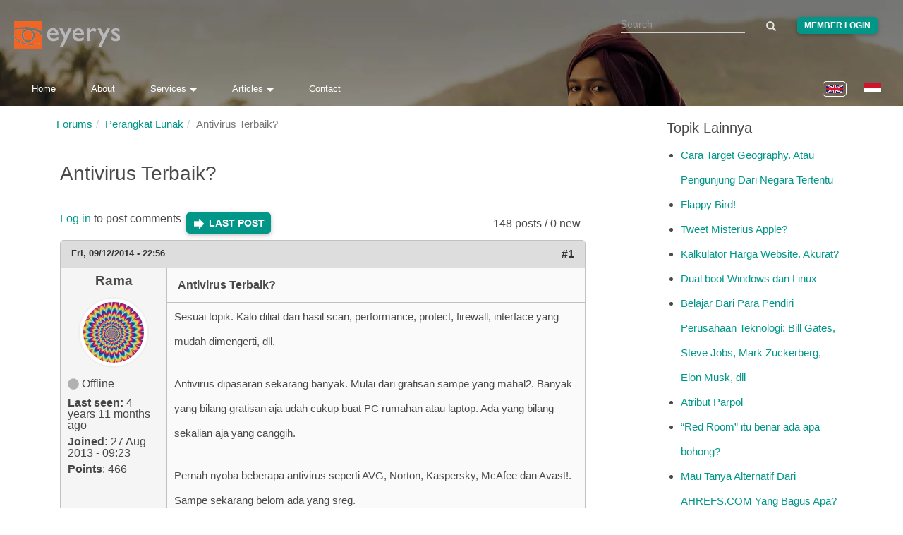

--- FILE ---
content_type: text/html; charset=utf-8
request_url: https://www.eyerys.com/forum/techtalk/635/antivirus-terbaik
body_size: 17124
content:
<!DOCTYPE html>
<html lang="en" dir="ltr" prefix="content: http://purl.org/rss/1.0/modules/content/ dc: http://purl.org/dc/terms/ foaf: http://xmlns.com/foaf/0.1/ rdfs: http://www.w3.org/2000/01/rdf-schema# sioc: http://rdfs.org/sioc/ns# sioct: http://rdfs.org/sioc/types# skos: http://www.w3.org/2004/02/skos/core# xsd: http://www.w3.org/2001/XMLSchema#">
<head>
  <meta charset="utf-8">
  <meta http-equiv="X-UA-Compatible" content="IE=edge">
  <meta name="viewport" content="width=device-width, initial-scale=1">
  
    <title>Antivirus Terbaik? | Eyerys</title>
  
  <!--[if IE]><![endif]-->
<meta name="twitter:card" content="summary_large_image" />
<meta name="twitter:site" content="@eyeryscompany" />
<meta name="twitter:creator" content="@eyeryscompany" />
<meta name="twitter:title" content="Antivirus Terbaik?" />
<meta name="twitter:description" content="Sesuai topik. Kalo diliat dari hasil scan, performance, protect, firewall, interface yang mudah dimengerti, dll.    Antivirus dipasaran sekarang banyak. Mulai dari gratisan sampe yang mahal2. Banyak yang bilang gratisan aja udah cukup buat PC rumahan atau laptop." />
<meta name="twitter:image" content="https://www.eyerys.com/sites/default/files/assets/eyerys-main-logo.png" />
<meta property="og:title" content="Antivirus Terbaik?" />
<meta property="og:description" content="Sesuai topik. Kalo diliat dari hasil scan, performance, protect, firewall, interface yang mudah dimengerti, dll.    Antivirus dipasaran sekarang banyak. Mulai dari gratisan sampe yang mahal2. Banyak yang bilang gratisan aja udah cukup buat PC rumahan atau laptop." />
<meta property="og:image" content="https://www.eyerys.com/sites/default/files/assets/eyerys-main-logo.png" />
<meta property="og:url" content="https://www.eyerys.com/forum/techtalk/635/antivirus-terbaik" />
<link rel="dns-prefetch" href="//pagead2.googlesyndication.com" />
<link rel="preconnect" href="//pagead2.googlesyndication.com" />
<link rel="dns-prefetch" href="//code.jquery.com" />
<link rel="preconnect" href="//code.jquery.com" />
<link rel="dns-prefetch" href="//material-design.storage.googleapis.com" />
<link rel="preconnect" href="//material-design.storage.googleapis.com" />
<link rel="dns-prefetch" href="//eyerys.com" />
<link rel="preconnect" href="//eyerys.com" />
<link rel="dns-prefetch" href="//ajax.googleapis.com" />
<link rel="preconnect" href="//ajax.googleapis.com" />
<link rel="shortcut icon" href="https://www.eyerys.com/sites/default/files/favicon_0.ico" />
<meta name="description" content="Sesuai topik. Kalo diliat dari hasil scan, performance, protect, firewall, interface yang mudah dimengerti, dll.

Antivirus dipasaran sekarang banyak. Mulai dari gratisan sampe yang mahal2. Banyak yang bilang gratisan aja udah cukup buat PC rumahan atau laptop." />
<link rel="canonical" href="https://www.eyerys.com/forum/techtalk/635/antivirus-terbaik" />
  
  <meta name="yandex-verification" content="743521ed9b97425a">
  <meta name="baidu_union_verify" content="1225282baa9b8132223dbe2b7f2ec0e4">
  <meta name="theme-color" content="#26a69a">

  <link rel="profile" href="https://www.w3.org/1999/xhtml/vocab">
  <link rel="preconnect" href="https://www.eyerys.com" crossorigin>
  <link rel="preconnect" href="https://cdn.jsdelivr.net" crossorigin>
  <link rel="preload" as="image" href="https://www.eyerys.com/sites/default/files/assets/sumbar-4.webp" fetchpriority="high" importance="high">
  <link rel="preload" href="https://www.googletagmanager.com/gtag/js?id=G-C67T6GKRKC" as="script">
  <link rel="preload" href="https://pagead2.googlesyndication.com/pagead/js/adsbygoogle.js?client=ca-pub-6906441413468225" as="script">
  <link rel="preload" href="https://cdn.jsdelivr.net/bootstrap/3.3.5/fonts/glyphicons-halflings-regular.woff2" as="font" type="font/woff2" crossorigin>
  <link rel="preload" href="https://www.eyerys.com/sites/default/files/assets/unicons.woff2" as="font" type="font/woff2" crossorigin>
  <link rel="preload" href="https://www.eyerys.com/sites/default/files/assets/fontface-2.woff2" as="font" type="font/woff2" crossorigin>
  <style>
    #top, .region-top, .region-slideshow, .region-copyright, #auth_box {background: url(https://www.eyerys.com/sites/default/files/assets/sumbar-4.webp) no-repeat fixed; background-size: cover;} @supports (-webkit-overflow-scrolling: touch) {#top, .region-top, .region-slideshow, .region-copyright, #auth_box {background-attachment: scroll;}}
    #auth_box {height: 100%; top: 0;}
    @font-face {
      font-family: 'Glyphicons Halflings';
      src: url('https://cdn.jsdelivr.net/bootstrap/3.3.5/fonts/glyphicons-halflings-regular.woff2') format('woff2'),
           url('https://cdn.jsdelivr.net/bootstrap/3.3.5/fonts/glyphicons-halflings-regular.woff') format('woff');
      font-display: swap;
    }
    @font-face {
      font-family: 'unicons';
      src: url('https://www.eyerys.com/sites/default/files/assets/unicons.woff2') format('woff2');
      font-display: swap;
    }
  </style>
  <link rel="stylesheet" href="/sites/default/files/assets/custom-bootstrap.min.css?t576ey" />
<link rel="stylesheet" href="/sites/default/files/advagg_css/css__9cWqptSUNYq5YedfIwh33VxtugFVWjDdEsblT8GhLKI__quUjyhSfbEukHj8a0hYvzm9VTmPALmSZvA0xfM_Oxzo__t80QoFj1pco77d76XE1mRlx1M1YL8TNe16-Dby-801s.css" />
<link rel="stylesheet" href="/sites/default/files/advagg_css/css__ZR12avH6x2vpW0_c07z2zekkQnyXNaoLf0Hr29ViQU8__K3S_f-2u8glOiiWVA6czeqEVdthX9hfC1KsBVIjwwKg__t80QoFj1pco77d76XE1mRlx1M1YL8TNe16-Dby-801s.css" />
<link rel="stylesheet" href="/sites/default/files/advagg_css/css__eFKSCujfWyJYO8J-qSi6T_n29lROS8isvrxzANeHaAY__D_EUHDAfEQdxcLiSDY7hREUWkG1Ge56_h2z3Er8V188__t80QoFj1pco77d76XE1mRlx1M1YL8TNe16-Dby-801s.css" />
<link rel="stylesheet" href="/sites/default/files/advagg_css/css__767VW7IobCG4m2pl4JxMe6nbafB3kOFvZcj5EaYesdQ__9FUh8VN44-Vj3Y7DV0csqODw6FXYbpVjZwmFkuyQHEk__t80QoFj1pco77d76XE1mRlx1M1YL8TNe16-Dby-801s.css" />
<link rel="stylesheet" href="/sites/default/files/advagg_css/css__llgqbSLBH_rt0lnOYR0XHr7eDewQ-txswim5YWodMvw__jtFRzlpNIzW5XQh8RuNZd8dFFFiv1kAxakjr1pSb0aY__t80QoFj1pco77d76XE1mRlx1M1YL8TNe16-Dby-801s.css" />
<link rel="stylesheet" href="/sites/default/files/advagg_css/css__cOSHoRJvAiuOGcqrijbraZIQ8jLdGAu0JNEY7S1rd1A__soriEKeUPMGFKMgyj1u7l77zVZ1LkYPKqXFMpDx0BGc__t80QoFj1pco77d76XE1mRlx1M1YL8TNe16-Dby-801s.css" />
<link rel="stylesheet" href="/sites/default/files/advagg_css/css__nXfJYSlQxx-nr_TT-JXA43A6Luprutgh6To0ARJ-y9s__eJYZt-JoOUth_Hkvn6oJVagi6KpOec7QG9kv5HjTtzE__t80QoFj1pco77d76XE1mRlx1M1YL8TNe16-Dby-801s.css" />
<link rel="stylesheet" href="/sites/default/files/advagg_css/css__P5_ocNEPCv7fTnZre7EvnC5B1zeCujSiQ5c0HHK46Hs__WjultgusFRSVKH8_gHhxEPBYkVxS9kzuEUzDbCNWZBM__t80QoFj1pco77d76XE1mRlx1M1YL8TNe16-Dby-801s.css" />
<link rel="stylesheet" href="/sites/default/files/advagg_css/css__AVU4rnw9ycJx1G7r5koCpUq04px_BT-IMOO5T2XPvG8__dbKkrjTLGUPLf9XKOjQK8ugRVNEr1ijhl7DIK7q1BAA__t80QoFj1pco77d76XE1mRlx1M1YL8TNe16-Dby-801s.css" />
    <script async src="https://www.googletagmanager.com/gtag/js?id=G-C67T6GKRKC" type="0a83d4275a7d9b4997142c11-text/javascript"></script>
  <script async src="https://pagead2.googlesyndication.com/pagead/js/adsbygoogle.js?client=ca-pub-6906441413468225" crossorigin="anonymous" type="0a83d4275a7d9b4997142c11-text/javascript"></script>
  <script type="0a83d4275a7d9b4997142c11-text/javascript">
    window.dataLayer = window.dataLayer || [];
    function gtag(){dataLayer.push(arguments);}
    gtag('js', new Date());
    gtag('config', 'G-C67T6GKRKC');
  </script>
  <script src="//ajax.googleapis.com/ajax/libs/jquery/1.4.4/jquery.min.js" onload="if(jQuery.isFunction(jQuery.holdReady)){jQuery.holdReady(true);}" type="0a83d4275a7d9b4997142c11-text/javascript"></script>
<script type="0a83d4275a7d9b4997142c11-text/javascript">;function advagg_mod_3(){advagg_mod_3.count=++advagg_mod_3.count||1;try{if(advagg_mod_3.count<=40){window.jQuery||document.write("<script src='/misc/jquery.js'>\x3C/script>");advagg_mod_3.count=100}}catch(d){if(advagg_mod_3.count>=40){throw d}
else{window.setTimeout(advagg_mod_3,250)}}};function advagg_mod_3_check(){if(window.jQuery&&window.Drupal&&window.Drupal.settings){advagg_mod_3()}
else{window.setTimeout(advagg_mod_3_check,250)}};advagg_mod_3_check();</script>
<script src="/sites/default/files/advagg_js/js__ZyeOaiFuDejQQbhUV7yg7atYZnj4WLfH77o0scv4068__MZdWWgUEYpsEWLcU0RqkaXMsEyksbpCgnf4XwXRkqz0__t80QoFj1pco77d76XE1mRlx1M1YL8TNe16-Dby-801s.js" defer="defer" onload=";function advagg_mod_2(){advagg_mod_2.count=++advagg_mod_2.count||1;try{if(advagg_mod_2.count<=40){init_drupal_core_settings();advagg_mod_2.count=100}}catch(d){if(advagg_mod_2.count>=40){throw d}
else{window.setTimeout(advagg_mod_2,1)}}};function advagg_mod_2_check(){if(window.init_drupal_core_settings&&window.jQuery&&window.Drupal){advagg_mod_2()}
else{window.setTimeout(advagg_mod_2_check,1)}};advagg_mod_2_check();" type="0a83d4275a7d9b4997142c11-text/javascript"></script>
<script src="/sites/default/files/advagg_js/js__9vjmW0lbIy_Miy8y0vhP125YmV14Av0oOTD5GwTdF5s__LBizHX32hwXxKE6IgUHv9vZkZIhxTenlBdmqKtdN1vU__t80QoFj1pco77d76XE1mRlx1M1YL8TNe16-Dby-801s.js" defer="defer" type="0a83d4275a7d9b4997142c11-text/javascript"></script>
<script src="/sites/default/files/advagg_js/js__d42OxfB_b8P1KTxMm-oXacdp2DLBMoibRZl4kGWn2cA__eGf36q2XCsh4jRw_4LiA_5ffu4fi1c_ZiFbmbK0qk90__t80QoFj1pco77d76XE1mRlx1M1YL8TNe16-Dby-801s.js" defer="defer" type="0a83d4275a7d9b4997142c11-text/javascript"></script>
<script type="0a83d4275a7d9b4997142c11-text/javascript">function init_drupal_core_settings() {jQuery.extend(Drupal.settings,{"basePath":"\/","pathPrefix":"","ajaxPageState":{"theme":"iris","theme_token":"vogIFqM8wk8tV5BkH96naggOrXPmHRkxOMM55cq4Bo4"},"googleCSE":{"cx":"015731729844407827120:hv2co4c8bni","language":"","resultsWidth":600,"domain":"www.google.com","showWaterMark":0},"quote_nest":"2","urlIsAjaxTrusted":{"\/forum\/techtalk\/635\/antivirus-terbaik":true},"clientsideValidation":{"forms":{"search-block-form":{"errorPlacement":1,"general":{"errorClass":"error","wrapper":"li","validateTabs":"","scrollTo":1,"scrollSpeed":1000,"disableHtml5Validation":1,"validateOnBlur":1,"validateOnBlurAlways":0,"validateOnKeyUp":1,"validateBeforeAjax":0,"validateOnSubmit":1,"showMessages":0,"errorElement":"label"},"rules":{"search_block_form":{"maxlength":128,"messages":{"maxlength":" field has to have maximum 128 values."}}}},"search-block-form--2":{"errorPlacement":1,"general":{"errorClass":"error","wrapper":"li","validateTabs":"","scrollTo":1,"scrollSpeed":1000,"disableHtml5Validation":1,"validateOnBlur":1,"validateOnBlurAlways":0,"validateOnKeyUp":1,"validateBeforeAjax":0,"validateOnSubmit":1,"showMessages":0,"errorElement":"label"},"rules":{"search_block_form":{"maxlength":128,"messages":{"maxlength":" field has to have maximum 128 values."}}}}},"general":{"usexregxp":0,"months":{"January":1,"Jan":1,"February":2,"Feb":2,"March":3,"Mar":3,"April":4,"Apr":4,"May":5,"June":6,"Jun":6,"July":7,"Jul":7,"August":8,"Aug":8,"September":9,"Sep":9,"October":10,"Oct":10,"November":11,"Nov":11,"December":12,"Dec":12}},"groups":{"search-block-form":{},"search-block-form--2":{}}},"bootstrap":{"anchorsFix":"0","anchorsSmoothScrolling":"0","formHasError":1,"popoverEnabled":1,"popoverOptions":{"animation":1,"html":0,"placement":"right","selector":"","trigger":"click","triggerAutoclose":1,"title":"","content":"","delay":0,"container":"body"},"tooltipEnabled":1,"tooltipOptions":{"animation":1,"html":0,"placement":"auto left","selector":"","trigger":"hover focus","delay":0,"container":"body"}}}); 
if(jQuery.isFunction(jQuery.holdReady)){jQuery.holdReady(false);}} if(window.jQuery && window.Drupal){init_drupal_core_settings();}</script>
  <script type="application/ld+json">{"@context":"https://schema.org","@type":"Organization","name":"Eyerys","url":"https://www.eyerys.com","logo":"https://www.eyerys.com/sites/default/files/assets/eyerys-main-logo.png","sameAs":["https://www.facebook.com/eyeryscompany/","https://www.instagram.com/eyeryscompany/","https://twitter.com/eyeryscompany/","https://id.pinterest.com/eyeryscompany/"]}</script>
</head>

<body class="html not-front not-logged-in one-sidebar sidebar-second page-node page-node- page-node-1898 node-type-forum i18n-en" >
  <img 
    src="https://www.eyerys.com/sites/default/files/assets/sumbar-4.webp" 
    alt="Background" 
    style="position:absolute;width:1px;height:1px;opacity:0;" 
    fetchpriority="high" 
    decoding="async" 
    loading="eager"
  />
  
  <div id="skip-link">
    <a href="#main-content" class="element-invisible element-focusable">Skip to main content</a>
  </div>

    <main id="main-content">
    <div id="top"><div class="region region-top"> <section id="block-search-form" class="block block-search clearfix"><form class="google-cse form-search content-search" action="/forum/techtalk/635/antivirus-terbaik" method="post" id="search-block-form" accept-charset="UTF-8"><div><div><h2 class="element-invisible">Search form</h2><div class="input-group"><input title="Enter the terms you wish to search for." placeholder="Search" class="form-control form-text" type="text" id="edit-search-block-form--2" name="search_block_form" value="" size="15" maxlength="128" /><span class="input-group-btn"><button type="submit" class="btn btn-primary"><span class="icon glyphicon glyphicon-search" aria-hidden="true"></span></button></span></div><div class="form-actions form-wrapper form-group" id="edit-actions"><button class="element-invisible btn btn-primary form-submit" type="submit" id="edit-submit" name="op" value="Search">Search</button></div><input type="hidden" name="form_build_id" value="form-qal6xTdvvGh7wNFbrY2P3g4q9O3g2YOaRzO3jIPYrEg" /><input type="hidden" name="form_id" value="search_block_form" /></div></div></form></section><section id="block-block-39" class="block block-block clearfix"><div class="me"><a class="loginbutton waves-effect" href="https://www.eyerys.com/user">Member Login</a></div></section><section id="block-block-64" class="block block-block clearfix"> <a href="https://www.eyerys.com" id="logo" class="logo-img" aria-label="Eyerys logo"></a></section><section id="block-block-56" class="block block-block clearfix"><ul id="dropdown1" class="dropdown-content"><li><a href="//www.eyerys.com/services" class="waves-effect waves">Overview</a></li><li class="divider"></li><li><a href="//www.eyerys.com/services/web-development" class="waves-effect waves">Web Development</a></li><li><a href="//www.eyerys.com/services/graphic-design" class="waves-effect waves">Graphic Design</a></li><li><a href="//www.eyerys.com/services/inbound-marketing" class="waves-effect waves">Inbound Marketing</a></li></ul><ul id="dropdown2" class="dropdown-content"><li><a href="//www.eyerys.com/articles" class="waves-effect waves">Articles</a></li><li class="divider"></li><li><a href="//www.eyerys.com/articles/news" class="waves-effect waves">News</a></li><li><a href="//www.eyerys.com/articles/people" class="waves-effect waves">People</a></li><li><a href="//www.eyerys.com/articles/timeline" class="waves-effect waves">Timeline</a></li></ul><nav><div class="nav-wrapper"><ul class="hide-on-med-and-down"><li><a href="//www.eyerys.com/" class="waves-effect waves">Home</a></li><li><a href="//www.eyerys.com/about" class="waves-effect waves">About</a></li><li><a class="dropdown-button" href="#" data-activates="dropdown1">Services<i class="arrowd"></i></a></li><li><a class="dropdown-button" href="#" data-activates="dropdown2">Articles<i class="arrowd"></i></a></li><li><a href="//www.eyerys.com/contact" class="waves-effect waves">Contact</a></li></ul><ul id="nav-mobile" class="side-nav"><li><form class="google-cse form-search content-search" action="/forum/techtalk/635/antivirus-terbaik" method="post" id="search-block-form--2" accept-charset="UTF-8"><div><div><h2 class="element-invisible">Search form</h2><div class="input-group"><input title="Enter the terms you wish to search for." placeholder="Search" class="form-control form-text" type="text" id="edit-search-block-form--4" name="search_block_form" value="" size="15" maxlength="128" /><span class="input-group-btn"><button type="submit" class="btn btn-primary"><span class="icon glyphicon glyphicon-search" aria-hidden="true"></span></button></span></div><div class="form-actions form-wrapper form-group" id="edit-actions--2"><button class="element-invisible btn btn-primary form-submit" type="submit" id="edit-submit--2" name="op" value="Search">Search</button></div><input type="hidden" name="form_build_id" value="form-bJ24WcYMpMBSKN49a4kOtS38r2vtWalxOcDt3AFj4L0" /><input type="hidden" name="form_id" value="search_block_form" /></div></div></form></li><li><a href="//www.eyerys.com/" class="waves-effect waves">Home</a></li><li><a href="//www.eyerys.com/about" class="waves-effect waves">About</a></li><li><a href="//www.eyerys.com/services" class="waves-effect waves">Services</a></li><li><a href="//www.eyerys.com/articles" class="waves-effect waves">Articles</a></li><li><a href="//www.eyerys.com/contact" class="waves-effect waves">Contact</a></li><li class="loginside"><div class="me"><a class="loginbutton waves-effect" href="https://www.eyerys.com/user">Member Login</a></div></li></ul><a href="#" data-activates="nav-mobile" class="button-collapse"><i class="material-icons">menu</i></a></div><ul class="language-switcher-locale-url"><li class="en first active"><a href="/forum/techtalk/635/antivirus-terbaik" class="language-link active" xml:lang="en" lang="en"><img class="language-icon img-responsive" typeof="foaf:Image" src="https://www.eyerys.com/sites/all/modules/languageicons/flags/en.png" width="24" height="20" alt="English" title="English" / loading="lazy" decoding="async" fetchpriority="low"></a></li><li class="id last"><a href="/id/forum/techtalk/635/antivirus-terbaik" class="language-link" xml:lang="id" lang="id"><img class="language-icon img-responsive" typeof="foaf:Image" src="https://www.eyerys.com/sites/all/modules/languageicons/flags/id.png" width="24" height="20" alt="Bahasa Indonesia" title="Bahasa Indonesia" / loading="lazy" decoding="async" fetchpriority="low"></a></li></ul></nav></section><section id="block-block-100" class="block block-block clearfix"> <a href="#" data-activates="nav-mobile" class="button-collapse" aria-label="Toggle navigation menu"><div class="menuscroll"><i class="material-icons">menu</i></div></a></section></div></div><header id="navbar" class="navbar container navbar-default header-panel shadow-z-2"><div class="container"><div class="navbar-header"></div></div></header><div class="main-container container"> <header id="page-header"> </header><div class="row"> <section class="col-sm-9"><ol class="breadcrumb"><li><a href="/id/forum">Forums</a></li><li><a href="/forums/perangkat-lunak">Perangkat Lunak</a></li><li class="active">Antivirus Terbaik?</li></ol> <a id="main-content"></a><h1 class="page-header">Antivirus Terbaik?</h1><div class="region region-content"> <section id="block-system-main" class="block block-system clearfix"><div id="forum-topic-header" class="forum-topic-header clearfix"><div class="topic-post-count"> 148 posts / 0 new</div><div class="topic-reply-link"> <a href="/user/login?destination=node/1898%23comment-form">Log in</a> to post comments</div><div class="last-post-link"> <a href="/forum/techtalk/635/antivirus-terbaik?page=2#comment-6890" class="af-button-large active"><span>Last post</span></a></div> <a id="forum-topic-top"></a></div><div id="post-1898" class="forum-post clearfix en posted-by-635" about="/forum/techtalk/635/antivirus-terbaik" typeof="sioc:Item foaf:Document"><div class="forum-post-info clearfix"><div class="forum-posted-on"> <span property="dc:date dc:created" content="2014-09-12T22:56:47+07:00" datatype="xsd:dateTime">Fri, 09/12/2014 - 22:56</span></div> <span class="forum-post-number"><a href="/forum/techtalk/635/antivirus-terbaik" class="active">#1</a></span></div><div class="forum-post-wrapper"><div class="forum-post-panel-sub"><div class="author-pane"><div class="author-pane-inner"><div class="author-pane-section author-pane-general"><div class="author-pane-line author-name"> <span class="username" xml:lang="" about="/users/rama" typeof="sioc:UserAccount" property="foaf:name" datatype="">Rama</span></div><div class="picture"> <img typeof="foaf:Image" class="img-responsive" src="https://www.eyerys.com/sites/default/files/pictures/picture-635-1397634215.jpg" alt="Rama&#039;s picture" title="Rama&#039;s picture" /></div><div class="author-pane-line author-offline"> Offline</div><div class="author-pane-line"> <span class="author-pane-label">Last seen:</span> 4 years 11 months ago</div><div class="author-pane-line author-joined"> <span class="author-pane-label">Joined:</span> 27 Aug 2013 - 09:23</div><div class="author-pane-line author-points"> <span class="author-pane-label">Points</span>: 466</div></div><div class="author-pane-section author-pane-contact"></div><div class="author-pane-section author-pane-admin"></div></div></div></div><div class="forum-post-panel-main clearfix"><div class="forum-post-title"> Antivirus Terbaik?</div><div class="forum-post-content"><div class="field field-name-body field-type-text-with-summary field-label-hidden"><div class="field-items"><div class="field-item even" property="content:encoded"><p>Sesuai topik. Kalo diliat dari hasil scan, performance, protect, firewall, interface yang mudah dimengerti, dll.</p><p>Antivirus dipasaran sekarang banyak. Mulai dari gratisan sampe yang mahal2. Banyak yang bilang gratisan aja udah cukup buat PC rumahan atau laptop. Ada yang bilang sekalian aja yang canggih.</p><p>Pernah nyoba beberapa antivirus seperti AVG, Norton, Kaspersky, McAfee dan Avast!. Sampe sekarang belom ada yang sreg.</p><p>Kalo ditanya kenapa gak sreg, misalnya Norton, menurut saya terlalu berat dan makan resource terlalu banyak. AVG rada plin-plan. Avast! kayaknya kurang bisa diandelin karena gak mau detect virus soalnya pas coba antivirus lain langsung ngedetect ada virus trojan di komputer.</p><p>Kira2 menurut kalian apa yang terbaik? Free apa bebayar yang mana aja.</p><p>Thanks</p></div></div></div></div></div></div><div class="forum-post-footer clearfix"><div class="forum-jump-links"> <a href="#forum-topic-top" title="Jump to top of page" class="af-button-small"><span>Top</span></a></div><div class="forum-post-links"><ul class="links list-inline"><li class="comment_forbidden first last"><span><a href="/user/login?destination=node/1898%23comment-form">Log in</a> to post comments</span></li></ul></div></div></div><div id="forum-comments" class="comment-wrapper"> <a id="comment-2579"></a><div id="post-2579" class="forum-post clearfix en posted-by-349" about="/comment/2579#comment-2579" typeof="sioc:Post sioct:Comment"><div class="forum-post-info clearfix"><div class="forum-posted-on"> Sat, 09/13/2014 - 13:17</div> <span class="forum-post-number"><a href="/comment/2579#comment-2579" class="permalink" rel="bookmark">#2</a></span></div><div class="forum-post-wrapper"><div class="forum-post-panel-sub"><div class="author-pane"><div class="author-pane-inner"><div class="author-pane-section author-pane-general"><div class="author-pane-line author-name"> <span class="username" xml:lang="" about="/users/danna" typeof="sioc:UserAccount" property="foaf:name" datatype="">Danna</span></div><div class="picture"> <img typeof="foaf:Image" class="img-responsive" src="https://www.eyerys.com/sites/default/files/pictures/picture-349-1372657781.jpg" alt="Danna&#039;s picture" title="Danna&#039;s picture" /></div><div class="author-pane-line author-offline"> Offline</div><div class="author-pane-line"> <span class="author-pane-label">Last seen:</span> 6 years 3 weeks ago</div><div class="author-pane-line author-joined"> <span class="author-pane-label">Joined:</span> 2 Apr 2013 - 12:59</div><div class="author-pane-line author-points"> <span class="author-pane-label">Points</span>: 243</div></div><div class="author-pane-section author-pane-contact"></div><div class="author-pane-section author-pane-admin"></div></div></div></div><div class="forum-post-panel-main clearfix"><div class="forum-post-title"> udh coba Smadav? lumayan,</div><div class="forum-post-content"> <span rel="sioc:reply_of" resource="/forum/techtalk/635/antivirus-terbaik" class="rdf-meta element-hidden"></span><div class="field field-name-comment-body field-type-text-long field-label-hidden"><div class="field-items"><div class="field-item even" property="content:encoded"><p>udh coba Smadav? lumayan, produk lokal lagi. enteng dibanding yang laen.</p></div></div></div></div></div></div><div class="forum-post-footer clearfix"><div class="forum-jump-links"> <a href="#forum-topic-top" title="Jump to top of page" class="af-button-small"><span>Top</span></a></div><div class="forum-post-links"><ul class="links list-inline"><li class="comment_forbidden first last"><span><a href="/user/login?destination=node/1898%23comment-form">Log in</a> to post comments</span></li></ul></div></div></div><a id="comment-2584"></a><div id="post-2584" class="forum-post clearfix en posted-by-802" about="/comment/2584#comment-2584" typeof="sioc:Post sioct:Comment"><div class="forum-post-info clearfix"><div class="forum-posted-on"> Mon, 09/15/2014 - 08:40</div> <span class="forum-post-number"><a href="/comment/2584#comment-2584" class="permalink" rel="bookmark">#3</a></span></div><div class="forum-post-wrapper"><div class="forum-post-panel-sub"><div class="author-pane"><div class="author-pane-inner"><div class="author-pane-section author-pane-general"><div class="author-pane-line author-name"> <span class="username" xml:lang="" about="/users/prabusuwono" typeof="sioc:UserAccount" property="foaf:name" datatype="">Prabusuwono</span></div><div class="picture"> <img typeof="foaf:Image" class="img-responsive" src="https://www.eyerys.com/sites/default/files/pictures/picture-802-1386920147.jpg" alt="Prabusuwono&#039;s picture" title="Prabusuwono&#039;s picture" /></div><div class="author-pane-line author-offline"> Offline</div><div class="author-pane-line"> <span class="author-pane-label">Last seen:</span> 5 years 7 months ago</div><div class="author-pane-line author-joined"> <span class="author-pane-label">Joined:</span> 13 Dec 2013 - 14:31</div><div class="author-pane-line author-points"> <span class="author-pane-label">Points</span>: 501</div></div><div class="author-pane-section author-pane-contact"></div><div class="author-pane-section author-pane-admin"></div></div></div></div><div class="forum-post-panel-main clearfix"><div class="forum-post-title"> Wikipedia referensi terbaik</div><div class="forum-post-content"> <span rel="sioc:reply_of" resource="/forum/techtalk/635/antivirus-terbaik" class="rdf-meta element-hidden"></span><div class="field field-name-comment-body field-type-text-long field-label-hidden"><div class="field-items"><div class="field-item even" property="content:encoded"><p>Wikipedia referensi terbaik</p><p><a href="https://en.wikipedia.org/wiki/Comparison_of_antivirus_software">http://en.wikipedia.org/wiki/Comparison_of_antivirus_software</a></p></div></div></div></div></div></div><div class="forum-post-footer clearfix"><div class="forum-jump-links"> <a href="#forum-topic-top" title="Jump to top of page" class="af-button-small"><span>Top</span></a></div><div class="forum-post-links"><ul class="links list-inline"><li class="comment_forbidden first last"><span><a href="/user/login?destination=node/1898%23comment-form">Log in</a> to post comments</span></li></ul></div></div></div><a id="comment-2594"></a><div id="post-2594" class="forum-post clearfix en posted-by-537" about="/comment/2594#comment-2594" typeof="sioc:Post sioct:Comment"><div class="forum-post-info clearfix"><div class="forum-posted-on"> Mon, 09/15/2014 - 16:01</div> <span class="forum-post-number"><a href="/comment/2594#comment-2594" class="permalink" rel="bookmark">#4</a></span></div><div class="forum-post-wrapper"><div class="forum-post-panel-sub"><div class="author-pane"><div class="author-pane-inner"><div class="author-pane-section author-pane-general"><div class="author-pane-line author-name"> <span class="username" xml:lang="" about="/users/ronald" typeof="sioc:UserAccount" property="foaf:name" datatype="">Ronald</span></div><div class="picture"> <img typeof="foaf:Image" class="img-responsive" src="https://www.eyerys.com/sites/default/files/pictures/picture-537-1417842394.jpg" alt="Ronald&#039;s picture" title="Ronald&#039;s picture" /></div><div class="author-pane-line author-offline"> Offline</div><div class="author-pane-line"> <span class="author-pane-label">Last seen:</span> 7 years 10 months ago</div><div class="author-pane-line author-joined"> <span class="author-pane-label">Joined:</span> 2 Jul 2013 - 15:41</div><div class="author-pane-line author-points"> <span class="author-pane-label">Points</span>: 99</div></div><div class="author-pane-section author-pane-contact"></div><div class="author-pane-section author-pane-admin"></div></div></div></div><div class="forum-post-panel-main clearfix"><div class="forum-post-title"> AVG dan firewallnya pakai</div><div class="forum-post-content"> <span rel="sioc:reply_of" resource="/forum/techtalk/635/antivirus-terbaik" class="rdf-meta element-hidden"></span><div class="field field-name-comment-body field-type-text-long field-label-hidden"><div class="field-items"><div class="field-item even" property="content:encoded"><p>AVG dan firewallnya pakai ZoneAlarm.</p></div></div></div></div></div></div><div class="forum-post-footer clearfix"><div class="forum-jump-links"> <a href="#forum-topic-top" title="Jump to top of page" class="af-button-small"><span>Top</span></a></div><div class="forum-post-links"><ul class="links list-inline"><li class="comment_forbidden first last"><span><a href="/user/login?destination=node/1898%23comment-form">Log in</a> to post comments</span></li></ul></div></div></div><a id="comment-2598"></a><div id="post-2598" class="forum-post clearfix en posted-by-658" about="/comment/2598#comment-2598" typeof="sioc:Post sioct:Comment"><div class="forum-post-info clearfix"><div class="forum-posted-on"> Mon, 09/15/2014 - 16:14</div> <span class="forum-post-number"><a href="/comment/2598#comment-2598" class="permalink" rel="bookmark">#5</a></span></div><div class="forum-post-wrapper"><div class="forum-post-panel-sub"><div class="author-pane"><div class="author-pane-inner"><div class="author-pane-section author-pane-general"><div class="author-pane-line author-name"> <span class="username" xml:lang="" about="/users/januar" typeof="sioc:UserAccount" property="foaf:name" datatype="">Januar</span></div><div class="picture"> <img typeof="foaf:Image" class="img-responsive" src="https://www.eyerys.com/sites/default/files/pictures/picture-658-1395108145.jpg" alt="Januar&#039;s picture" title="Januar&#039;s picture" /></div><div class="author-pane-line author-offline"> Offline</div><div class="author-pane-line"> <span class="author-pane-label">Last seen:</span> 6 years 7 months ago</div><div class="author-pane-line author-joined"> <span class="author-pane-label">Joined:</span> 11 Sep 2013 - 16:28</div><div class="author-pane-line author-points"> <span class="author-pane-label">Points</span>: 91</div></div><div class="author-pane-section author-pane-contact"></div><div class="author-pane-section author-pane-admin"></div></div></div></div><div class="forum-post-panel-main clearfix"><div class="forum-post-title"> antivirus bawaan windows juga</div><div class="forum-post-content"> <span rel="sioc:reply_of" resource="/forum/techtalk/635/antivirus-terbaik" class="rdf-meta element-hidden"></span><div class="field field-name-comment-body field-type-text-long field-label-hidden"><div class="field-items"><div class="field-item even" property="content:encoded"><p>antivirus bawaan windows juga bagus kok. kenapa orang jarang yang pake yah?</p><p>selain itu, Avast! Professional gak berat dan cukup powerful. mungkin definisi virusnya belom diupdate jadi gak detect.</p></div></div></div></div></div></div><div class="forum-post-footer clearfix"><div class="forum-jump-links"> <a href="#forum-topic-top" title="Jump to top of page" class="af-button-small"><span>Top</span></a></div><div class="forum-post-links"><ul class="links list-inline"><li class="comment_forbidden first last"><span><a href="/user/login?destination=node/1898%23comment-form">Log in</a> to post comments</span></li></ul></div></div></div><div class="indented"><a id="comment-2673"></a><div id="post-2673" class="forum-post clearfix en posted-by-349" about="/comment/2673#comment-2673" typeof="sioc:Post sioct:Comment"><div class="forum-post-info clearfix"><div class="forum-posted-on"> Sat, 09/20/2014 - 07:35</div> <span class="forum-in-reply-to"><a href="/forum/techtalk/635/antivirus-terbaik#comment-2598" class="active">(Reply to #5)</a></span> <span class="forum-post-number"><a href="/comment/2673#comment-2673" class="permalink" rel="bookmark">#6</a></span></div><div class="forum-post-wrapper"><div class="forum-post-panel-sub"><div class="author-pane"><div class="author-pane-inner"><div class="author-pane-section author-pane-general"><div class="author-pane-line author-name"> <span class="username" xml:lang="" about="/users/danna" typeof="sioc:UserAccount" property="foaf:name" datatype="">Danna</span></div><div class="picture"> <img typeof="foaf:Image" class="img-responsive" src="https://www.eyerys.com/sites/default/files/pictures/picture-349-1372657781.jpg" alt="Danna&#039;s picture" title="Danna&#039;s picture" /></div><div class="author-pane-line author-offline"> Offline</div><div class="author-pane-line"> <span class="author-pane-label">Last seen:</span> 6 years 3 weeks ago</div><div class="author-pane-line author-joined"> <span class="author-pane-label">Joined:</span> 2 Apr 2013 - 12:59</div><div class="author-pane-line author-points"> <span class="author-pane-label">Points</span>: 243</div></div><div class="author-pane-section author-pane-contact"></div><div class="author-pane-section author-pane-admin"></div></div></div></div><div class="forum-post-panel-main clearfix"><div class="forum-post-title"> windows security essentials.</div><div class="forum-post-content"> <span rel="sioc:reply_of" resource="/forum/techtalk/635/antivirus-terbaik" class="rdf-meta element-hidden"></span><span rel="sioc:reply_of" resource="/comment/2598#comment-2598" class="rdf-meta element-hidden"></span><div class="field field-name-comment-body field-type-text-long field-label-hidden"><div class="field-items"><div class="field-item even" property="content:encoded"><p>windows security essentials. gak tau juga. mungkin kurang bagus kali? atau kurang transparan cara kerjanya.</p></div></div></div></div></div></div><div class="forum-post-footer clearfix"><div class="forum-jump-links"> <a href="#forum-topic-top" title="Jump to top of page" class="af-button-small"><span>Top</span></a></div><div class="forum-post-links"><ul class="links list-inline"><li class="comment_forbidden first last"><span><a href="/user/login?destination=node/1898%23comment-form">Log in</a> to post comments</span></li></ul></div></div></div><div class="indented"><a id="comment-2712"></a><div id="post-2712" class="forum-post clearfix en posted-by-466" about="/comment/2712#comment-2712" typeof="sioc:Post sioct:Comment"><div class="forum-post-info clearfix"><div class="forum-posted-on"> Mon, 09/22/2014 - 13:49</div> <span class="forum-in-reply-to"><a href="/forum/techtalk/635/antivirus-terbaik#comment-2673" class="active">(Reply to #6)</a></span> <span class="forum-post-number"><a href="/comment/2712#comment-2712" class="permalink" rel="bookmark">#7</a></span></div><div class="forum-post-wrapper"><div class="forum-post-panel-sub"><div class="author-pane"><div class="author-pane-inner"><div class="author-pane-section author-pane-general"><div class="author-pane-line author-name"> <span class="username" xml:lang="" about="/users/toni" typeof="sioc:UserAccount" property="foaf:name" datatype="">Toni</span></div><div class="picture"> <img typeof="foaf:Image" class="img-responsive" src="https://www.eyerys.com/sites/default/files/pictures/picture-466-1380687882.png" alt="Toni&#039;s picture" title="Toni&#039;s picture" /></div><div class="author-pane-line author-offline"> Offline</div><div class="author-pane-line"> <span class="author-pane-label">Last seen:</span> 5 years 3 months ago</div><div class="author-pane-line author-joined"> <span class="author-pane-label">Joined:</span> 22 May 2013 - 14:59</div><div class="author-pane-line author-points"> <span class="author-pane-label">Points</span>: 358</div></div><div class="author-pane-section author-pane-contact"></div><div class="author-pane-section author-pane-admin"></div></div></div></div><div class="forum-post-panel-main clearfix"><div class="forum-post-title"> karena punya windows.</div><div class="forum-post-content"> <span rel="sioc:reply_of" resource="/forum/techtalk/635/antivirus-terbaik" class="rdf-meta element-hidden"></span><span rel="sioc:reply_of" resource="/comment/2673#comment-2673" class="rdf-meta element-hidden"></span><div class="field field-name-comment-body field-type-text-long field-label-hidden"><div class="field-items"><div class="field-item even" property="content:encoded"><p>karena punya windows. nasibnya sama kaya internet explorer :)</p></div></div></div></div></div></div><div class="forum-post-footer clearfix"><div class="forum-jump-links"> <a href="#forum-topic-top" title="Jump to top of page" class="af-button-small"><span>Top</span></a></div><div class="forum-post-links"><ul class="links list-inline"><li class="comment_forbidden first last"><span><a href="/user/login?destination=node/1898%23comment-form">Log in</a> to post comments</span></li></ul></div></div></div></div></div><a id="comment-2604"></a><div id="post-2604" class="forum-post clearfix en posted-by-1044" about="/comment/2604#comment-2604" typeof="sioc:Post sioct:Comment"><div class="forum-post-info clearfix"><div class="forum-posted-on"> Tue, 09/16/2014 - 09:09</div> <span class="forum-post-number"><a href="/comment/2604#comment-2604" class="permalink" rel="bookmark">#8</a></span></div><div class="forum-post-wrapper"><div class="forum-post-panel-sub"><div class="author-pane"><div class="author-pane-inner"><div class="author-pane-section author-pane-general"><div class="author-pane-line author-name"> <span class="username" xml:lang="" about="/users/agung" typeof="sioc:UserAccount" property="foaf:name" datatype="">Agung</span></div><div class="picture"> <img typeof="foaf:Image" class="img-responsive" src="https://www.eyerys.com/sites/default/files/pictures/picture-1044-1400372281.jpg" alt="Agung&#039;s picture" title="Agung&#039;s picture" /></div><div class="author-pane-line author-offline"> Offline</div><div class="author-pane-line"> <span class="author-pane-label">Last seen:</span> 5 years 6 months ago</div><div class="author-pane-line author-joined"> <span class="author-pane-label">Joined:</span> 29 Apr 2014 - 14:28</div><div class="author-pane-line author-points"> <span class="author-pane-label">Points</span>: 384</div></div><div class="author-pane-section author-pane-contact"></div><div class="author-pane-section author-pane-admin"></div></div></div></div><div class="forum-post-panel-main clearfix"><div class="forum-post-title"> semakin banyak feature,</div><div class="forum-post-content"> <span rel="sioc:reply_of" resource="/forum/techtalk/635/antivirus-terbaik" class="rdf-meta element-hidden"></span><div class="field field-name-comment-body field-type-text-long field-label-hidden"><div class="field-items"><div class="field-item even" property="content:encoded"><p>semakin banyak feature, teorinya semakin bagus. tapi secara gak langsung performance lebih lelet. tapi rata2 antivirus sekarang udah bagus kok, dan feature2 standardnya udah lebih dari cukup. sering2 update2 aja. definisi virus cepet berkembangnya jadi settingnya antivirus harus update setiap ada koneksi internet.</p><p>selain itu, setting scan otomatisnya tergantung pemakaian komputer. dan selalu set untuk cek external storage seperti flashdisk secara otomatis.</p><p>zonealarm pernah pake dulu. setting buat firewallnya bagus banget dulu lebih banyak dan jelas dibanding firewall lainnya. cuma lebih teknis jadi lebih ribet. gak tau kalau sekarang.</p></div></div></div></div></div></div><div class="forum-post-footer clearfix"><div class="forum-jump-links"> <a href="#forum-topic-top" title="Jump to top of page" class="af-button-small"><span>Top</span></a></div><div class="forum-post-links"><ul class="links list-inline"><li class="comment_forbidden first last"><span><a href="/user/login?destination=node/1898%23comment-form">Log in</a> to post comments</span></li></ul></div></div></div><a id="comment-2619"></a><div id="post-2619" class="forum-post clearfix en posted-by-635 post-by-starter" about="/comment/2619#comment-2619" typeof="sioc:Post sioct:Comment"><div class="forum-post-info clearfix"><div class="forum-posted-on"> Tue, 09/16/2014 - 14:46</div> <span class="forum-post-number"><a href="/comment/2619#comment-2619" class="permalink" rel="bookmark">#9</a></span></div><div class="forum-post-wrapper"><div class="forum-post-panel-sub"><div class="author-pane"><div class="author-pane-inner"><div class="author-pane-section author-pane-general"><div class="author-pane-line author-name"> <span class="username" xml:lang="" about="/users/rama" typeof="sioc:UserAccount" property="foaf:name" datatype="">Rama</span></div><div class="picture"> <img typeof="foaf:Image" class="img-responsive" src="https://www.eyerys.com/sites/default/files/pictures/picture-635-1397634215.jpg" alt="Rama&#039;s picture" title="Rama&#039;s picture" /></div><div class="author-pane-line author-offline"> Offline</div><div class="author-pane-line"> <span class="author-pane-label">Last seen:</span> 4 years 11 months ago</div><div class="author-pane-line author-joined"> <span class="author-pane-label">Joined:</span> 27 Aug 2013 - 09:23</div><div class="author-pane-line author-points"> <span class="author-pane-label">Points</span>: 466</div></div><div class="author-pane-section author-pane-contact"></div><div class="author-pane-section author-pane-admin"></div></div></div></div><div class="forum-post-panel-main clearfix"><div class="forum-post-title"> sekarang masih pake norton.</div><div class="forum-post-content"> <span rel="sioc:reply_of" resource="/forum/techtalk/635/antivirus-terbaik" class="rdf-meta element-hidden"></span><div class="field field-name-comment-body field-type-text-long field-label-hidden"><div class="field-items"><div class="field-item even" property="content:encoded"><p>sekarang masih pake norton. niat ganti karena berat. smadav dan zonealarm rekomended ya?</p><p>koneksi internet kapan dpt wifi aja. laptop mobile. katanya operating system juga ngaruh ya? belum pernah coba antivirusnya windows gak pernah dapet review dari orang soalnya.</p></div></div></div></div></div></div><div class="forum-post-footer clearfix"><div class="forum-jump-links"> <a href="#forum-topic-top" title="Jump to top of page" class="af-button-small"><span>Top</span></a></div><div class="forum-post-links"><ul class="links list-inline"><li class="comment_forbidden first last"><span><a href="/user/login?destination=node/1898%23comment-form">Log in</a> to post comments</span></li></ul></div></div></div><a id="comment-2635"></a><div id="post-2635" class="forum-post clearfix en posted-by-1200" about="/comment/2635#comment-2635" typeof="sioc:Post sioct:Comment"><div class="forum-post-info clearfix"><div class="forum-posted-on"> Wed, 09/17/2014 - 12:23</div> <span class="forum-post-number"><a href="/comment/2635#comment-2635" class="permalink" rel="bookmark">#10</a></span></div><div class="forum-post-wrapper"><div class="forum-post-panel-sub"><div class="author-pane"><div class="author-pane-inner"><div class="author-pane-section author-pane-general"><div class="author-pane-line author-name"> <span class="username" xml:lang="" about="/users/fahmie" typeof="sioc:UserAccount" property="foaf:name" datatype="">Fahmie</span></div><div class="picture"> <img typeof="foaf:Image" class="img-responsive" src="https://www.eyerys.com/sites/default/files/pictures/picture-1200-1417531966.png" alt="Fahmie&#039;s picture" title="Fahmie&#039;s picture" /></div><div class="author-pane-line author-offline"> Offline</div><div class="author-pane-line"> <span class="author-pane-label">Last seen:</span> 6 years 4 months ago</div><div class="author-pane-line author-joined"> <span class="author-pane-label">Joined:</span> 5 Jul 2014 - 16:04</div><div class="author-pane-line author-points"> <span class="author-pane-label">Points</span>: 106</div></div><div class="author-pane-section author-pane-contact"></div><div class="author-pane-section author-pane-admin"></div></div></div></div><div class="forum-post-panel-main clearfix"><div class="forum-post-title"> cek di toptenreviews.com bro</div><div class="forum-post-content"> <span rel="sioc:reply_of" resource="/forum/techtalk/635/antivirus-terbaik" class="rdf-meta element-hidden"></span><div class="field field-name-comment-body field-type-text-long field-label-hidden"><div class="field-items"><div class="field-item even" property="content:encoded"><p>cek di toptenreviews.com bro</p></div></div></div></div></div></div><div class="forum-post-footer clearfix"><div class="forum-jump-links"> <a href="#forum-topic-top" title="Jump to top of page" class="af-button-small"><span>Top</span></a></div><div class="forum-post-links"><ul class="links list-inline"><li class="comment_forbidden first last"><span><a href="/user/login?destination=node/1898%23comment-form">Log in</a> to post comments</span></li></ul></div></div></div><div class="indented"><a id="comment-2700"></a><div id="post-2700" class="forum-post clearfix en posted-by-722" about="/comment/2700#comment-2700" typeof="sioc:Post sioct:Comment"><div class="forum-post-info clearfix"><div class="forum-posted-on"> Mon, 09/22/2014 - 09:29</div> <span class="forum-in-reply-to"><a href="/forum/techtalk/635/antivirus-terbaik#comment-2635" class="active">(Reply to #10)</a></span> <span class="forum-post-number"><a href="/comment/2700#comment-2700" class="permalink" rel="bookmark">#11</a></span></div><div class="forum-post-wrapper"><div class="forum-post-panel-sub"><div class="author-pane"><div class="author-pane-inner"><div class="author-pane-section author-pane-general"><div class="author-pane-line author-name"> <span class="username" xml:lang="" about="/users/dian" typeof="sioc:UserAccount" property="foaf:name" datatype="">Dian</span></div><div class="picture"> <img typeof="foaf:Image" class="img-responsive" src="https://www.eyerys.com/sites/default/files/pictures/picture-722-1392969766.jpg" alt="Dian&#039;s picture" title="Dian&#039;s picture" /></div><div class="author-pane-line author-offline"> Offline</div><div class="author-pane-line"> <span class="author-pane-label">Last seen:</span> 6 years 2 months ago</div><div class="author-pane-line author-joined"> <span class="author-pane-label">Joined:</span> 4 Oct 2013 - 16:32</div><div class="author-pane-line author-points"> <span class="author-pane-label">Points</span>: 192</div></div><div class="author-pane-section author-pane-contact"></div><div class="author-pane-section author-pane-admin"></div></div></div></div><div class="forum-post-panel-main clearfix"><div class="forum-post-title"> otentik apa gak sih</div><div class="forum-post-content"> <span rel="sioc:reply_of" resource="/forum/techtalk/635/antivirus-terbaik" class="rdf-meta element-hidden"></span><span rel="sioc:reply_of" resource="/comment/2635#comment-2635" class="rdf-meta element-hidden"></span><div class="field field-name-comment-body field-type-text-long field-label-hidden"><div class="field-items"><div class="field-item even" property="content:encoded"><p>otentik apa gak sih toptenreviews? bisa dibeli gak itu hasil2nya?</p></div></div></div></div></div></div><div class="forum-post-footer clearfix"><div class="forum-jump-links"> <a href="#forum-topic-top" title="Jump to top of page" class="af-button-small"><span>Top</span></a></div><div class="forum-post-links"><ul class="links list-inline"><li class="comment_forbidden first last"><span><a href="/user/login?destination=node/1898%23comment-form">Log in</a> to post comments</span></li></ul></div></div></div></div><a id="comment-2684"></a><div id="post-2684" class="forum-post clearfix en posted-by-760" about="/comment/2684#comment-2684" typeof="sioc:Post sioct:Comment"><div class="forum-post-info clearfix"><div class="forum-posted-on"> Sun, 09/21/2014 - 06:20</div> <span class="forum-post-number"><a href="/comment/2684#comment-2684" class="permalink" rel="bookmark">#12</a></span></div><div class="forum-post-wrapper"><div class="forum-post-panel-sub"><div class="author-pane"><div class="author-pane-inner"><div class="author-pane-section author-pane-general"><div class="author-pane-line author-name"> <span class="username" xml:lang="" about="/users/chandra" typeof="sioc:UserAccount" property="foaf:name" datatype="">Chandra</span></div><div class="picture"> <img typeof="foaf:Image" class="img-responsive" src="https://www.eyerys.com/sites/default/files/pictures/picture-760-1399008306.jpg" alt="Chandra&#039;s picture" title="Chandra&#039;s picture" /></div><div class="author-pane-line author-offline"> Offline</div><div class="author-pane-line"> <span class="author-pane-label">Last seen:</span> 6 years 2 months ago</div><div class="author-pane-line author-joined"> <span class="author-pane-label">Joined:</span> 11 Nov 2013 - 14:05</div><div class="author-pane-line author-points"> <span class="author-pane-label">Points</span>: 310</div></div><div class="author-pane-section author-pane-contact"></div><div class="author-pane-section author-pane-admin"></div></div></div></div><div class="forum-post-panel-main clearfix"><div class="forum-post-title"> McAfee. sama Kaspersky.</div><div class="forum-post-content"> <span rel="sioc:reply_of" resource="/forum/techtalk/635/antivirus-terbaik" class="rdf-meta element-hidden"></span><div class="field field-name-comment-body field-type-text-long field-label-hidden"><div class="field-items"><div class="field-item even" property="content:encoded"><p>McAfee. sama Kaspersky.</p><p>btw, kenapa sih gak boleh install 2 antivirus di 1 komputer? ada warning gitu.</p></div></div></div></div></div></div><div class="forum-post-footer clearfix"><div class="forum-jump-links"> <a href="#forum-topic-top" title="Jump to top of page" class="af-button-small"><span>Top</span></a></div><div class="forum-post-links"><ul class="links list-inline"><li class="comment_forbidden first last"><span><a href="/user/login?destination=node/1898%23comment-form">Log in</a> to post comments</span></li></ul></div></div></div><a id="comment-2749"></a><div id="post-2749" class="forum-post clearfix en posted-by-658" about="/comment/2749#comment-2749" typeof="sioc:Post sioct:Comment"><div class="forum-post-info clearfix"><div class="forum-posted-on"> Tue, 09/23/2014 - 14:33</div> <span class="forum-post-number"><a href="/comment/2749#comment-2749" class="permalink" rel="bookmark">#13</a></span></div><div class="forum-post-wrapper"><div class="forum-post-panel-sub"><div class="author-pane"><div class="author-pane-inner"><div class="author-pane-section author-pane-general"><div class="author-pane-line author-name"> <span class="username" xml:lang="" about="/users/januar" typeof="sioc:UserAccount" property="foaf:name" datatype="">Januar</span></div><div class="picture"> <img typeof="foaf:Image" class="img-responsive" src="https://www.eyerys.com/sites/default/files/pictures/picture-658-1395108145.jpg" alt="Januar&#039;s picture" title="Januar&#039;s picture" /></div><div class="author-pane-line author-offline"> Offline</div><div class="author-pane-line"> <span class="author-pane-label">Last seen:</span> 6 years 7 months ago</div><div class="author-pane-line author-joined"> <span class="author-pane-label">Joined:</span> 11 Sep 2013 - 16:28</div><div class="author-pane-line author-points"> <span class="author-pane-label">Points</span>: 91</div></div><div class="author-pane-section author-pane-contact"></div><div class="author-pane-section author-pane-admin"></div></div></div></div><div class="forum-post-panel-main clearfix"><div class="forum-post-title"> instal 2 antivirus bisa</div><div class="forum-post-content"> <span rel="sioc:reply_of" resource="/forum/techtalk/635/antivirus-terbaik" class="rdf-meta element-hidden"></span><div class="field field-name-comment-body field-type-text-long field-label-hidden"><div class="field-items"><div class="field-item even" property="content:encoded"><p>instal 2 antivirus bisa konflik. satu antivirus bisa nganggep antivirus yang laen virus kalo jalan bareng di 1 komputer. selain itu, mereka kalo nemuin virus, kedua antivirus ngerasa berhak buat ngapus jadi walaupun satu antivirus udh ngapus, yang satu lagi masih nganggep virus itu masih ada.</p><p>dan karena antivirus itu bukan software kecil yang enteng dan kerjanya di background, mereka makan memory yang banyak. satu aja udah cukup besar, apalagi kalo pasang lebih dari 1.</p></div></div></div></div></div></div><div class="forum-post-footer clearfix"><div class="forum-jump-links"> <a href="#forum-topic-top" title="Jump to top of page" class="af-button-small"><span>Top</span></a></div><div class="forum-post-links"><ul class="links list-inline"><li class="comment_forbidden first last"><span><a href="/user/login?destination=node/1898%23comment-form">Log in</a> to post comments</span></li></ul></div></div></div><div class="indented"><a id="comment-2829"></a><div id="post-2829" class="forum-post clearfix en posted-by-802" about="/comment/2829#comment-2829" typeof="sioc:Post sioct:Comment"><div class="forum-post-info clearfix"><div class="forum-posted-on"> Fri, 09/26/2014 - 20:27</div> <span class="forum-in-reply-to"><a href="/forum/techtalk/635/antivirus-terbaik#comment-2749" class="active">(Reply to #13)</a></span> <span class="forum-post-number"><a href="/comment/2829#comment-2829" class="permalink" rel="bookmark">#14</a></span></div><div class="forum-post-wrapper"><div class="forum-post-panel-sub"><div class="author-pane"><div class="author-pane-inner"><div class="author-pane-section author-pane-general"><div class="author-pane-line author-name"> <span class="username" xml:lang="" about="/users/prabusuwono" typeof="sioc:UserAccount" property="foaf:name" datatype="">Prabusuwono</span></div><div class="picture"> <img typeof="foaf:Image" class="img-responsive" src="https://www.eyerys.com/sites/default/files/pictures/picture-802-1386920147.jpg" alt="Prabusuwono&#039;s picture" title="Prabusuwono&#039;s picture" /></div><div class="author-pane-line author-offline"> Offline</div><div class="author-pane-line"> <span class="author-pane-label">Last seen:</span> 5 years 7 months ago</div><div class="author-pane-line author-joined"> <span class="author-pane-label">Joined:</span> 13 Dec 2013 - 14:31</div><div class="author-pane-line author-points"> <span class="author-pane-label">Points</span>: 501</div></div><div class="author-pane-section author-pane-contact"></div><div class="author-pane-section author-pane-admin"></div></div></div></div><div class="forum-post-panel-main clearfix"><div class="forum-post-title"> kalau antivirus pake 1 merek</div><div class="forum-post-content"> <span rel="sioc:reply_of" resource="/forum/techtalk/635/antivirus-terbaik" class="rdf-meta element-hidden"></span><span rel="sioc:reply_of" resource="/comment/2749#comment-2749" class="rdf-meta element-hidden"></span><div class="field field-name-comment-body field-type-text-long field-label-hidden"><div class="field-items"><div class="field-item even" property="content:encoded"><p>kalau antivirus pake 1 merek terus firewallnya pake yg laen gpp.</p></div></div></div></div></div></div><div class="forum-post-footer clearfix"><div class="forum-jump-links"> <a href="#forum-topic-top" title="Jump to top of page" class="af-button-small"><span>Top</span></a></div><div class="forum-post-links"><ul class="links list-inline"><li class="comment_forbidden first last"><span><a href="/user/login?destination=node/1898%23comment-form">Log in</a> to post comments</span></li></ul></div></div></div><div class="indented"><a id="comment-4541"></a><div id="post-4541" class="forum-post clearfix en posted-by-658" about="/comment/4541#comment-4541" typeof="sioc:Post sioct:Comment"><div class="forum-post-info clearfix"><div class="forum-posted-on"> Wed, 12/24/2014 - 13:19</div> <span class="forum-in-reply-to"><a href="/forum/techtalk/635/antivirus-terbaik#comment-2829" class="active">(Reply to #14)</a></span> <span class="forum-post-number"><a href="/comment/4541#comment-4541" class="permalink" rel="bookmark">#15</a></span></div><div class="forum-post-wrapper"><div class="forum-post-panel-sub"><div class="author-pane"><div class="author-pane-inner"><div class="author-pane-section author-pane-general"><div class="author-pane-line author-name"> <span class="username" xml:lang="" about="/users/januar" typeof="sioc:UserAccount" property="foaf:name" datatype="">Januar</span></div><div class="picture"> <img typeof="foaf:Image" class="img-responsive" src="https://www.eyerys.com/sites/default/files/pictures/picture-658-1395108145.jpg" alt="Januar&#039;s picture" title="Januar&#039;s picture" /></div><div class="author-pane-line author-offline"> Offline</div><div class="author-pane-line"> <span class="author-pane-label">Last seen:</span> 6 years 7 months ago</div><div class="author-pane-line author-joined"> <span class="author-pane-label">Joined:</span> 11 Sep 2013 - 16:28</div><div class="author-pane-line author-points"> <span class="author-pane-label">Points</span>: 91</div></div><div class="author-pane-section author-pane-contact"></div><div class="author-pane-section author-pane-admin"></div></div></div></div><div class="forum-post-panel-main clearfix"><div class="forum-post-title"> gak tentu. antivirus sama</div><div class="forum-post-content"> <span rel="sioc:reply_of" resource="/forum/techtalk/635/antivirus-terbaik" class="rdf-meta element-hidden"></span><span rel="sioc:reply_of" resource="/comment/2829#comment-2829" class="rdf-meta element-hidden"></span><div class="field field-name-comment-body field-type-text-long field-label-hidden"><div class="field-items"><div class="field-item even" property="content:encoded"><p>gak tentu. antivirus sama firewall itu satu paket. dimatiin satu bisa, tapi tetep aja bisa konflik sama antivirus/firewall lain. beda merek dagang.</p></div></div></div></div></div></div><div class="forum-post-footer clearfix"><div class="forum-jump-links"> <a href="#forum-topic-top" title="Jump to top of page" class="af-button-small"><span>Top</span></a></div><div class="forum-post-links"><ul class="links list-inline"><li class="comment_forbidden first last"><span><a href="/user/login?destination=node/1898%23comment-form">Log in</a> to post comments</span></li></ul></div></div></div></div></div><a id="comment-2806"></a><div id="post-2806" class="forum-post clearfix en posted-by-466" about="/comment/2806#comment-2806" typeof="sioc:Post sioct:Comment"><div class="forum-post-info clearfix"><div class="forum-posted-on"> Fri, 09/26/2014 - 12:33</div> <span class="forum-post-number"><a href="/comment/2806#comment-2806" class="permalink" rel="bookmark">#16</a></span></div><div class="forum-post-wrapper"><div class="forum-post-panel-sub"><div class="author-pane"><div class="author-pane-inner"><div class="author-pane-section author-pane-general"><div class="author-pane-line author-name"> <span class="username" xml:lang="" about="/users/toni" typeof="sioc:UserAccount" property="foaf:name" datatype="">Toni</span></div><div class="picture"> <img typeof="foaf:Image" class="img-responsive" src="https://www.eyerys.com/sites/default/files/pictures/picture-466-1380687882.png" alt="Toni&#039;s picture" title="Toni&#039;s picture" /></div><div class="author-pane-line author-offline"> Offline</div><div class="author-pane-line"> <span class="author-pane-label">Last seen:</span> 5 years 3 months ago</div><div class="author-pane-line author-joined"> <span class="author-pane-label">Joined:</span> 22 May 2013 - 14:59</div><div class="author-pane-line author-points"> <span class="author-pane-label">Points</span>: 358</div></div><div class="author-pane-section author-pane-contact"></div><div class="author-pane-section author-pane-admin"></div></div></div></div><div class="forum-post-panel-main clearfix"><div class="forum-post-title"> toptenreviews itu lebih</div><div class="forum-post-content"> <span rel="sioc:reply_of" resource="/forum/techtalk/635/antivirus-terbaik" class="rdf-meta element-hidden"></span><div class="field field-name-comment-body field-type-text-long field-label-hidden"><div class="field-items"><div class="field-item even" property="content:encoded"><p>toptenreviews itu lebih kearah deskripsinya. pengalaman ke orang2 tetep beda2.</p><p>antivirus sekarang makin lama makin berat sebenernya wajar2 aja karena hardware juga semakin bagus. kalo masih pake hardware lama, pasti lebih lelet. bagus atau gak juga termasuk pemakaiannya, kalo jarang online, jarang download, jarang juga kena masalah. tiap antivirus tergantung si usernya make</p></div></div></div></div></div></div><div class="forum-post-footer clearfix"><div class="forum-jump-links"> <a href="#forum-topic-top" title="Jump to top of page" class="af-button-small"><span>Top</span></a></div><div class="forum-post-links"><ul class="links list-inline"><li class="comment_forbidden first last"><span><a href="/user/login?destination=node/1898%23comment-form">Log in</a> to post comments</span></li></ul></div></div></div><a id="comment-2843"></a><div id="post-2843" class="forum-post clearfix en posted-by-383" about="/comment/2843#comment-2843" typeof="sioc:Post sioct:Comment"><div class="forum-post-info clearfix"><div class="forum-posted-on"> Sat, 09/27/2014 - 14:01</div> <span class="forum-post-number"><a href="/comment/2843#comment-2843" class="permalink" rel="bookmark">#17</a></span></div><div class="forum-post-wrapper"><div class="forum-post-panel-sub"><div class="author-pane"><div class="author-pane-inner"><div class="author-pane-section author-pane-general"><div class="author-pane-line author-name"> <span class="username" xml:lang="" about="/users/lisa" typeof="sioc:UserAccount" property="foaf:name" datatype="">Lisa</span></div><div class="picture"> <img typeof="foaf:Image" class="img-responsive" src="https://www.eyerys.com/sites/default/files/pictures/picture-383-1369029065.jpg" alt="Lisa&#039;s picture" title="Lisa&#039;s picture" /></div><div class="author-pane-line author-offline"> Offline</div><div class="author-pane-line"> <span class="author-pane-label">Last seen:</span> 5 years 10 months ago</div><div class="author-pane-line author-joined"> <span class="author-pane-label">Joined:</span> 16 Apr 2013 - 13:09</div><div class="author-pane-line author-points"> <span class="author-pane-label">Points</span>: 296</div></div><div class="author-pane-section author-pane-contact"></div><div class="author-pane-section author-pane-admin"></div></div></div></div><div class="forum-post-panel-main clearfix"><div class="forum-post-title"> AVG free</div><div class="forum-post-content"> <span rel="sioc:reply_of" resource="/forum/techtalk/635/antivirus-terbaik" class="rdf-meta element-hidden"></span><div class="field field-name-comment-body field-type-text-long field-label-hidden"><div class="field-items"><div class="field-item even" property="content:encoded"><p>AVG free</p></div></div></div></div></div></div><div class="forum-post-footer clearfix"><div class="forum-jump-links"> <a href="#forum-topic-top" title="Jump to top of page" class="af-button-small"><span>Top</span></a></div><div class="forum-post-links"><ul class="links list-inline"><li class="comment_forbidden first last"><span><a href="/user/login?destination=node/1898%23comment-form">Log in</a> to post comments</span></li></ul></div></div></div><a id="comment-2860"></a><div id="post-2860" class="forum-post clearfix en posted-by-635 post-by-starter" about="/comment/2860#comment-2860" typeof="sioc:Post sioct:Comment"><div class="forum-post-info clearfix"><div class="forum-posted-on"> Mon, 09/29/2014 - 07:31</div> <span class="forum-post-number"><a href="/comment/2860#comment-2860" class="permalink" rel="bookmark">#18</a></span></div><div class="forum-post-wrapper"><div class="forum-post-panel-sub"><div class="author-pane"><div class="author-pane-inner"><div class="author-pane-section author-pane-general"><div class="author-pane-line author-name"> <span class="username" xml:lang="" about="/users/rama" typeof="sioc:UserAccount" property="foaf:name" datatype="">Rama</span></div><div class="picture"> <img typeof="foaf:Image" class="img-responsive" src="https://www.eyerys.com/sites/default/files/pictures/picture-635-1397634215.jpg" alt="Rama&#039;s picture" title="Rama&#039;s picture" /></div><div class="author-pane-line author-offline"> Offline</div><div class="author-pane-line"> <span class="author-pane-label">Last seen:</span> 4 years 11 months ago</div><div class="author-pane-line author-joined"> <span class="author-pane-label">Joined:</span> 27 Aug 2013 - 09:23</div><div class="author-pane-line author-points"> <span class="author-pane-label">Points</span>: 466</div></div><div class="author-pane-section author-pane-contact"></div><div class="author-pane-section author-pane-admin"></div></div></div></div><div class="forum-post-panel-main clearfix"><div class="forum-post-title"> thx buat yg rekomen</div><div class="forum-post-content"> <span rel="sioc:reply_of" resource="/forum/techtalk/635/antivirus-terbaik" class="rdf-meta element-hidden"></span><div class="field field-name-comment-body field-type-text-long field-label-hidden"><div class="field-items"><div class="field-item even" property="content:encoded"><p>thx buat yg rekomen toptenreviews</p></div></div></div></div></div></div><div class="forum-post-footer clearfix"><div class="forum-jump-links"> <a href="#forum-topic-top" title="Jump to top of page" class="af-button-small"><span>Top</span></a></div><div class="forum-post-links"><ul class="links list-inline"><li class="comment_forbidden first last"><span><a href="/user/login?destination=node/1898%23comment-form">Log in</a> to post comments</span></li></ul></div></div></div><a id="comment-2875"></a><div id="post-2875" class="forum-post clearfix en posted-by-1200" about="/comment/2875#comment-2875" typeof="sioc:Post sioct:Comment"><div class="forum-post-info clearfix"><div class="forum-posted-on"> Mon, 09/29/2014 - 14:40</div> <span class="forum-post-number"><a href="/comment/2875#comment-2875" class="permalink" rel="bookmark">#19</a></span></div><div class="forum-post-wrapper"><div class="forum-post-panel-sub"><div class="author-pane"><div class="author-pane-inner"><div class="author-pane-section author-pane-general"><div class="author-pane-line author-name"> <span class="username" xml:lang="" about="/users/fahmie" typeof="sioc:UserAccount" property="foaf:name" datatype="">Fahmie</span></div><div class="picture"> <img typeof="foaf:Image" class="img-responsive" src="https://www.eyerys.com/sites/default/files/pictures/picture-1200-1417531966.png" alt="Fahmie&#039;s picture" title="Fahmie&#039;s picture" /></div><div class="author-pane-line author-offline"> Offline</div><div class="author-pane-line"> <span class="author-pane-label">Last seen:</span> 6 years 4 months ago</div><div class="author-pane-line author-joined"> <span class="author-pane-label">Joined:</span> 5 Jul 2014 - 16:04</div><div class="author-pane-line author-points"> <span class="author-pane-label">Points</span>: 106</div></div><div class="author-pane-section author-pane-contact"></div><div class="author-pane-section author-pane-admin"></div></div></div></div><div class="forum-post-panel-main clearfix"><div class="forum-post-title"> smadav enteng banget. norton</div><div class="forum-post-content"> <span rel="sioc:reply_of" resource="/forum/techtalk/635/antivirus-terbaik" class="rdf-meta element-hidden"></span><div class="field field-name-comment-body field-type-text-long field-label-hidden"><div class="field-items"><div class="field-item even" property="content:encoded"><p>smadav enteng banget. norton terlalu berat gak efisien juga</p></div></div></div></div></div></div><div class="forum-post-footer clearfix"><div class="forum-jump-links"> <a href="#forum-topic-top" title="Jump to top of page" class="af-button-small"><span>Top</span></a></div><div class="forum-post-links"><ul class="links list-inline"><li class="comment_forbidden first last"><span><a href="/user/login?destination=node/1898%23comment-form">Log in</a> to post comments</span></li></ul></div></div></div><a id="comment-2898"></a><div id="post-2898" class="forum-post clearfix en posted-by-1339" about="/comment/2898#comment-2898" typeof="sioc:Post sioct:Comment"><div class="forum-post-info clearfix"><div class="forum-posted-on"> Tue, 09/30/2014 - 12:37</div> <span class="forum-post-number"><a href="/comment/2898#comment-2898" class="permalink" rel="bookmark">#20</a></span></div><div class="forum-post-wrapper"><div class="forum-post-panel-sub"><div class="author-pane"><div class="author-pane-inner"><div class="author-pane-section author-pane-general"><div class="author-pane-line author-name"> <span class="username" xml:lang="" about="/users/dias" typeof="sioc:UserAccount" property="foaf:name" datatype="">Dias</span></div><div class="picture"> <img typeof="foaf:Image" class="img-responsive" src="https://www.eyerys.com/sites/default/files/pictures/picture-1339-1411710603.jpg" alt="Dias&#039;s picture" title="Dias&#039;s picture" /></div><div class="author-pane-line author-offline"> Offline</div><div class="author-pane-line"> <span class="author-pane-label">Last seen:</span> 6 years 8 months ago</div><div class="author-pane-line author-joined"> <span class="author-pane-label">Joined:</span> 26 Sep 2014 - 12:30</div><div class="author-pane-line author-points"> <span class="author-pane-label">Points</span>: 187</div></div><div class="author-pane-section author-pane-contact"></div><div class="author-pane-section author-pane-admin"></div></div></div></div><div class="forum-post-panel-main clearfix"><div class="forum-post-title"> yang gratisan bedanya cuma</div><div class="forum-post-content"> <span rel="sioc:reply_of" resource="/forum/techtalk/635/antivirus-terbaik" class="rdf-meta element-hidden"></span><div class="field field-name-comment-body field-type-text-long field-label-hidden"><div class="field-items"><div class="field-item even" property="content:encoded"><p>yang gratisan bedanya cuma feature kan ya? apa ada hal lain seperti kurang efisien kalo dibanding sama yang bayar?</p><p>saya kurang perhatiin, tapi yang pasti selama update terus definisi virusnya, komputer rasanya baik2 aja. saya pake AVG Free. belum pernah coba merek laen</p></div></div></div></div></div></div><div class="forum-post-footer clearfix"><div class="forum-jump-links"> <a href="#forum-topic-top" title="Jump to top of page" class="af-button-small"><span>Top</span></a></div><div class="forum-post-links"><ul class="links list-inline"><li class="comment_forbidden first last"><span><a href="/user/login?destination=node/1898%23comment-form">Log in</a> to post comments</span></li></ul></div></div></div><a id="comment-2908"></a><div id="post-2908" class="forum-post clearfix en posted-by-802" about="/comment/2908#comment-2908" typeof="sioc:Post sioct:Comment"><div class="forum-post-info clearfix"><div class="forum-posted-on"> Tue, 09/30/2014 - 18:27</div> <span class="forum-post-number"><a href="/comment/2908#comment-2908" class="permalink" rel="bookmark">#21</a></span></div><div class="forum-post-wrapper"><div class="forum-post-panel-sub"><div class="author-pane"><div class="author-pane-inner"><div class="author-pane-section author-pane-general"><div class="author-pane-line author-name"> <span class="username" xml:lang="" about="/users/prabusuwono" typeof="sioc:UserAccount" property="foaf:name" datatype="">Prabusuwono</span></div><div class="picture"> <img typeof="foaf:Image" class="img-responsive" src="https://www.eyerys.com/sites/default/files/pictures/picture-802-1386920147.jpg" alt="Prabusuwono&#039;s picture" title="Prabusuwono&#039;s picture" /></div><div class="author-pane-line author-offline"> Offline</div><div class="author-pane-line"> <span class="author-pane-label">Last seen:</span> 5 years 7 months ago</div><div class="author-pane-line author-joined"> <span class="author-pane-label">Joined:</span> 13 Dec 2013 - 14:31</div><div class="author-pane-line author-points"> <span class="author-pane-label">Points</span>: 501</div></div><div class="author-pane-section author-pane-contact"></div><div class="author-pane-section author-pane-admin"></div></div></div></div><div class="forum-post-panel-main clearfix"><div class="forum-post-title"> buat referensi toptenreviews</div><div class="forum-post-content"> <span rel="sioc:reply_of" resource="/forum/techtalk/635/antivirus-terbaik" class="rdf-meta element-hidden"></span><div class="field field-name-comment-body field-type-text-long field-label-hidden"><div class="field-items"><div class="field-item even" property="content:encoded"><p>buat referensi toptenreviews bagus. lengkap penjelasannya. tp kadang merek itu selera sih.</p><p>orang yg udh biasa sama satu merek dan suka sama hasilnya, suka susah pindah ke merek lain... walaupun merek lain itu lebih bagus.</p><p>udh fans lah</p></div></div></div></div></div></div><div class="forum-post-footer clearfix"><div class="forum-jump-links"> <a href="#forum-topic-top" title="Jump to top of page" class="af-button-small"><span>Top</span></a></div><div class="forum-post-links"><ul class="links list-inline"><li class="comment_forbidden first last"><span><a href="/user/login?destination=node/1898%23comment-form">Log in</a> to post comments</span></li></ul></div></div></div><a id="comment-2926"></a><div id="post-2926" class="forum-post clearfix en posted-by-547" about="/comment/2926#comment-2926" typeof="sioc:Post sioct:Comment"><div class="forum-post-info clearfix"><div class="forum-posted-on"> Wed, 10/01/2014 - 10:19</div> <span class="forum-post-number"><a href="/comment/2926#comment-2926" class="permalink" rel="bookmark">#22</a></span></div><div class="forum-post-wrapper"><div class="forum-post-panel-sub"><div class="author-pane"><div class="author-pane-inner"><div class="author-pane-section author-pane-general"><div class="author-pane-line author-name"> <span class="username" xml:lang="" about="/users/himawan" typeof="sioc:UserAccount" property="foaf:name" datatype="">Himawan</span></div><div class="picture"> <img typeof="foaf:Image" class="img-responsive" src="https://www.eyerys.com/sites/default/files/pictures/picture-547-1395716766.jpg" alt="Himawan&#039;s picture" title="Himawan&#039;s picture" /></div><div class="author-pane-line author-offline"> Offline</div><div class="author-pane-line"> <span class="author-pane-label">Last seen:</span> 7 years 4 months ago</div><div class="author-pane-line author-joined"> <span class="author-pane-label">Joined:</span> 9 Jul 2013 - 12:14</div><div class="author-pane-line author-points"> <span class="author-pane-label">Points</span>: 205</div></div><div class="author-pane-section author-pane-contact"></div><div class="author-pane-section author-pane-admin"></div></div></div></div><div class="forum-post-panel-main clearfix"><div class="forum-post-title"> sama seperti klub bola. mau</div><div class="forum-post-content"> <span rel="sioc:reply_of" resource="/forum/techtalk/635/antivirus-terbaik" class="rdf-meta element-hidden"></span><div class="field field-name-comment-body field-type-text-long field-label-hidden"><div class="field-items"><div class="field-item even" property="content:encoded"><p>sama seperti klub bola. mau ganti transfer pemain, mau beda pelatih, mau jelek kalah mainnya, tetep sehati :)</p></div></div></div></div></div></div><div class="forum-post-footer clearfix"><div class="forum-jump-links"> <a href="#forum-topic-top" title="Jump to top of page" class="af-button-small"><span>Top</span></a></div><div class="forum-post-links"><ul class="links list-inline"><li class="comment_forbidden first last"><span><a href="/user/login?destination=node/1898%23comment-form">Log in</a> to post comments</span></li></ul></div></div></div><a id="comment-2992"></a><div id="post-2992" class="forum-post clearfix en posted-by-1044" about="/comment/2992#comment-2992" typeof="sioc:Post sioct:Comment"><div class="forum-post-info clearfix"><div class="forum-posted-on"> Mon, 10/06/2014 - 09:22</div> <span class="forum-post-number"><a href="/comment/2992#comment-2992" class="permalink" rel="bookmark">#23</a></span></div><div class="forum-post-wrapper"><div class="forum-post-panel-sub"><div class="author-pane"><div class="author-pane-inner"><div class="author-pane-section author-pane-general"><div class="author-pane-line author-name"> <span class="username" xml:lang="" about="/users/agung" typeof="sioc:UserAccount" property="foaf:name" datatype="">Agung</span></div><div class="picture"> <img typeof="foaf:Image" class="img-responsive" src="https://www.eyerys.com/sites/default/files/pictures/picture-1044-1400372281.jpg" alt="Agung&#039;s picture" title="Agung&#039;s picture" /></div><div class="author-pane-line author-offline"> Offline</div><div class="author-pane-line"> <span class="author-pane-label">Last seen:</span> 5 years 6 months ago</div><div class="author-pane-line author-joined"> <span class="author-pane-label">Joined:</span> 29 Apr 2014 - 14:28</div><div class="author-pane-line author-points"> <span class="author-pane-label">Points</span>: 384</div></div><div class="author-pane-section author-pane-contact"></div><div class="author-pane-section author-pane-admin"></div></div></div></div><div class="forum-post-panel-main clearfix"><div class="forum-post-title"> mungkin selera, tapi sekarang</div><div class="forum-post-content"> <span rel="sioc:reply_of" resource="/forum/techtalk/635/antivirus-terbaik" class="rdf-meta element-hidden"></span><div class="field field-name-comment-body field-type-text-long field-label-hidden"><div class="field-items"><div class="field-item even" property="content:encoded"><p>mungkin selera, tapi sekarang kurang lebih sama lah... asal rajin update dan pake versi paling baru</p></div></div></div></div></div></div><div class="forum-post-footer clearfix"><div class="forum-jump-links"> <a href="#forum-topic-top" title="Jump to top of page" class="af-button-small"><span>Top</span></a></div><div class="forum-post-links"><ul class="links list-inline"><li class="comment_forbidden first last"><span><a href="/user/login?destination=node/1898%23comment-form">Log in</a> to post comments</span></li></ul></div></div></div><a id="comment-3165"></a><div id="post-3165" class="forum-post clearfix en posted-by-466" about="/comment/3165#comment-3165" typeof="sioc:Post sioct:Comment"><div class="forum-post-info clearfix"><div class="forum-posted-on"> Thu, 10/16/2014 - 13:13</div> <span class="forum-post-number"><a href="/comment/3165#comment-3165" class="permalink" rel="bookmark">#24</a></span></div><div class="forum-post-wrapper"><div class="forum-post-panel-sub"><div class="author-pane"><div class="author-pane-inner"><div class="author-pane-section author-pane-general"><div class="author-pane-line author-name"> <span class="username" xml:lang="" about="/users/toni" typeof="sioc:UserAccount" property="foaf:name" datatype="">Toni</span></div><div class="picture"> <img typeof="foaf:Image" class="img-responsive" src="https://www.eyerys.com/sites/default/files/pictures/picture-466-1380687882.png" alt="Toni&#039;s picture" title="Toni&#039;s picture" /></div><div class="author-pane-line author-offline"> Offline</div><div class="author-pane-line"> <span class="author-pane-label">Last seen:</span> 5 years 3 months ago</div><div class="author-pane-line author-joined"> <span class="author-pane-label">Joined:</span> 22 May 2013 - 14:59</div><div class="author-pane-line author-points"> <span class="author-pane-label">Points</span>: 358</div></div><div class="author-pane-section author-pane-contact"></div><div class="author-pane-section author-pane-admin"></div></div></div></div><div class="forum-post-panel-main clearfix"><div class="forum-post-title"> ada yang pernah pake Panda</div><div class="forum-post-content"> <span rel="sioc:reply_of" resource="/forum/techtalk/635/antivirus-terbaik" class="rdf-meta element-hidden"></span><div class="field field-name-comment-body field-type-text-long field-label-hidden"><div class="field-items"><div class="field-item even" property="content:encoded"><p>ada yang pernah pake Panda gak? katanya bagus juga tuh...</p></div></div></div></div></div></div><div class="forum-post-footer clearfix"><div class="forum-jump-links"> <a href="#forum-topic-top" title="Jump to top of page" class="af-button-small"><span>Top</span></a></div><div class="forum-post-links"><ul class="links list-inline"><li class="comment_forbidden first last"><span><a href="/user/login?destination=node/1898%23comment-form">Log in</a> to post comments</span></li></ul></div></div></div><div class="indented"><a id="comment-3365"></a><div id="post-3365" class="forum-post clearfix en posted-by-272" about="/comment/3365#comment-3365" typeof="sioc:Post sioct:Comment"><div class="forum-post-info clearfix"><div class="forum-posted-on"> Mon, 10/27/2014 - 14:50</div> <span class="forum-in-reply-to"><a href="/forum/techtalk/635/antivirus-terbaik#comment-3165" class="active">(Reply to #24)</a></span> <span class="forum-post-number"><a href="/comment/3365#comment-3365" class="permalink" rel="bookmark">#25</a></span></div><div class="forum-post-wrapper"><div class="forum-post-panel-sub"><div class="author-pane"><div class="author-pane-inner"><div class="author-pane-section author-pane-general"><div class="author-pane-line author-name"> <span class="username" xml:lang="" about="/users/tyo" typeof="sioc:UserAccount" property="foaf:name" datatype="">Tyo</span></div><div class="picture"> <img typeof="foaf:Image" class="img-responsive" src="https://www.eyerys.com/sites/default/files/pictures/picture-272-1372923742.png" alt="Tyo&#039;s picture" title="Tyo&#039;s picture" /></div><div class="author-pane-line author-offline"> Offline</div><div class="author-pane-line"> <span class="author-pane-label">Last seen:</span> 7 years 5 months ago</div><div class="author-pane-line author-joined"> <span class="author-pane-label">Joined:</span> 28 Feb 2013 - 10:06</div><div class="author-pane-line author-points"> <span class="author-pane-label">Points</span>: 73</div></div><div class="author-pane-section author-pane-contact"></div><div class="author-pane-section author-pane-admin"></div></div></div></div><div class="forum-post-panel-main clearfix"><div class="forum-post-title"> panda bagus kok. tapi yang</div><div class="forum-post-content"> <span rel="sioc:reply_of" resource="/forum/techtalk/635/antivirus-terbaik" class="rdf-meta element-hidden"></span><span rel="sioc:reply_of" resource="/comment/3165#comment-3165" class="rdf-meta element-hidden"></span><div class="field field-name-comment-body field-type-text-long field-label-hidden"><div class="field-items"><div class="field-item even" property="content:encoded"><p>panda bagus kok. tapi yang panda internet security ya. yang antivirus doang gak lengkap fiturnya</p></div></div></div></div></div></div><div class="forum-post-footer clearfix"><div class="forum-jump-links"> <a href="#forum-topic-top" title="Jump to top of page" class="af-button-small"><span>Top</span></a></div><div class="forum-post-links"><ul class="links list-inline"><li class="comment_forbidden first last"><span><a href="/user/login?destination=node/1898%23comment-form">Log in</a> to post comments</span></li></ul></div></div></div><div class="indented"><a id="comment-3820"></a><div id="post-3820" class="forum-post clearfix en posted-by-466" about="/comment/3820#comment-3820" typeof="sioc:Post sioct:Comment"><div class="forum-post-info clearfix"><div class="forum-posted-on"> Tue, 11/18/2014 - 15:49</div> <span class="forum-in-reply-to"><a href="/forum/techtalk/635/antivirus-terbaik#comment-3365" class="active">(Reply to #25)</a></span> <span class="forum-post-number"><a href="/comment/3820#comment-3820" class="permalink" rel="bookmark">#26</a></span></div><div class="forum-post-wrapper"><div class="forum-post-panel-sub"><div class="author-pane"><div class="author-pane-inner"><div class="author-pane-section author-pane-general"><div class="author-pane-line author-name"> <span class="username" xml:lang="" about="/users/toni" typeof="sioc:UserAccount" property="foaf:name" datatype="">Toni</span></div><div class="picture"> <img typeof="foaf:Image" class="img-responsive" src="https://www.eyerys.com/sites/default/files/pictures/picture-466-1380687882.png" alt="Toni&#039;s picture" title="Toni&#039;s picture" /></div><div class="author-pane-line author-offline"> Offline</div><div class="author-pane-line"> <span class="author-pane-label">Last seen:</span> 5 years 3 months ago</div><div class="author-pane-line author-joined"> <span class="author-pane-label">Joined:</span> 22 May 2013 - 14:59</div><div class="author-pane-line author-points"> <span class="author-pane-label">Points</span>: 358</div></div><div class="author-pane-section author-pane-contact"></div><div class="author-pane-section author-pane-admin"></div></div></div></div><div class="forum-post-panel-main clearfix"><div class="forum-post-title"> iya yang internet security</div><div class="forum-post-content"> <span rel="sioc:reply_of" resource="/forum/techtalk/635/antivirus-terbaik" class="rdf-meta element-hidden"></span><span rel="sioc:reply_of" resource="/comment/3365#comment-3365" class="rdf-meta element-hidden"></span><div class="field field-name-comment-body field-type-text-long field-label-hidden"><div class="field-items"><div class="field-item even" property="content:encoded"><p>iya yang internet security yang antivirus nanggung ya kayanya? jarang yang pake tapi bagus...</p></div></div></div></div></div></div><div class="forum-post-footer clearfix"><div class="forum-jump-links"> <a href="#forum-topic-top" title="Jump to top of page" class="af-button-small"><span>Top</span></a></div><div class="forum-post-links"><ul class="links list-inline"><li class="comment_forbidden first last"><span><a href="/user/login?destination=node/1898%23comment-form">Log in</a> to post comments</span></li></ul></div></div></div></div><a id="comment-3437"></a><div id="post-3437" class="forum-post clearfix en posted-by-537" about="/comment/3437#comment-3437" typeof="sioc:Post sioct:Comment"><div class="forum-post-info clearfix"><div class="forum-posted-on"> Thu, 10/30/2014 - 09:17</div> <span class="forum-in-reply-to"><a href="/forum/techtalk/635/antivirus-terbaik#comment-3165" class="active">(Reply to #26)</a></span> <span class="forum-post-number"><a href="/comment/3437#comment-3437" class="permalink" rel="bookmark">#27</a></span></div><div class="forum-post-wrapper"><div class="forum-post-panel-sub"><div class="author-pane"><div class="author-pane-inner"><div class="author-pane-section author-pane-general"><div class="author-pane-line author-name"> <span class="username" xml:lang="" about="/users/ronald" typeof="sioc:UserAccount" property="foaf:name" datatype="">Ronald</span></div><div class="picture"> <img typeof="foaf:Image" class="img-responsive" src="https://www.eyerys.com/sites/default/files/pictures/picture-537-1417842394.jpg" alt="Ronald&#039;s picture" title="Ronald&#039;s picture" /></div><div class="author-pane-line author-offline"> Offline</div><div class="author-pane-line"> <span class="author-pane-label">Last seen:</span> 7 years 10 months ago</div><div class="author-pane-line author-joined"> <span class="author-pane-label">Joined:</span> 2 Jul 2013 - 15:41</div><div class="author-pane-line author-points"> <span class="author-pane-label">Points</span>: 99</div></div><div class="author-pane-section author-pane-contact"></div><div class="author-pane-section author-pane-admin"></div></div></div></div><div class="forum-post-panel-main clearfix"><div class="forum-post-title"> Bagus kok... Masih mending</div><div class="forum-post-content"> <span rel="sioc:reply_of" resource="/forum/techtalk/635/antivirus-terbaik" class="rdf-meta element-hidden"></span><span rel="sioc:reply_of" resource="/comment/3165#comment-3165" class="rdf-meta element-hidden"></span><div class="field field-name-comment-body field-type-text-long field-label-hidden"><div class="field-items"><div class="field-item even" property="content:encoded"><p>Bagus kok... Masih mending itu dibanding Norton atau Avast menurut saya.</p></div></div></div></div></div></div><div class="forum-post-footer clearfix"><div class="forum-jump-links"> <a href="#forum-topic-top" title="Jump to top of page" class="af-button-small"><span>Top</span></a></div><div class="forum-post-links"><ul class="links list-inline"><li class="comment_forbidden first last"><span><a href="/user/login?destination=node/1898%23comment-form">Log in</a> to post comments</span></li></ul></div></div></div></div><a id="comment-3563"></a><div id="post-3563" class="forum-post clearfix en posted-by-273" about="/comment/3563#comment-3563" typeof="sioc:Post sioct:Comment"><div class="forum-post-info clearfix"><div class="forum-posted-on"> Wed, 11/05/2014 - 15:27</div> <span class="forum-post-number"><a href="/comment/3563#comment-3563" class="permalink" rel="bookmark">#28</a></span></div><div class="forum-post-wrapper"><div class="forum-post-panel-sub"><div class="author-pane"><div class="author-pane-inner"><div class="author-pane-section author-pane-general"><div class="author-pane-line author-name"> <span class="username" xml:lang="" about="/users/rian" typeof="sioc:UserAccount" property="foaf:name" datatype="">Rian</span></div><div class="picture"> <img typeof="foaf:Image" class="img-responsive" src="https://www.eyerys.com/sites/default/files/pictures/picture-273-1377158792.gif" alt="Rian&#039;s picture" title="Rian&#039;s picture" /></div><div class="author-pane-line author-offline"> Offline</div><div class="author-pane-line"> <span class="author-pane-label">Last seen:</span> 5 years 7 months ago</div><div class="author-pane-line author-joined"> <span class="author-pane-label">Joined:</span> 28 Feb 2013 - 10:12</div><div class="author-pane-line author-points"> <span class="author-pane-label">Points</span>: 324</div></div><div class="author-pane-section author-pane-contact"></div><div class="author-pane-section author-pane-admin"></div></div></div></div><div class="forum-post-panel-main clearfix"><div class="forum-post-title"> saya lebih suka norton. dari</div><div class="forum-post-content"> <span rel="sioc:reply_of" resource="/forum/techtalk/635/antivirus-terbaik" class="rdf-meta element-hidden"></span><div class="field field-name-comment-body field-type-text-long field-label-hidden"><div class="field-items"><div class="field-item even" property="content:encoded"><p>saya lebih suka norton. dari dulu udah make norton sampe sekarang. keluhan orang berat tapi gak kok. faktor komputer pasti jadi tiap orang pasti speednya beda2. dan mengenai deteksi virusnya, bisa saya komentarin bagus.</p><p>bagusnya norton itu featurenya lengkap dan menurut saya cukup friendly. kendala yang saya tahu kalo pake norton itu kalo mau uninstall. disini norton agak kejem dibanding antivirus lain karena butuh uninstaller sendiri. tinggal di download aja di websitenya terus install. intinya sih gak masalah besar.</p><p>kalo saya pake norton karena udah seneng dari dulu. orang lain yang baru pertama kali pake norton pasti ngebandingin sama produk2 lain yang beda dan menurut saya itu wajar2 aja. jadi bagus apa gaknya disini tergantung pengalaman tiap orang aja.</p></div></div></div></div></div></div><div class="forum-post-footer clearfix"><div class="forum-jump-links"> <a href="#forum-topic-top" title="Jump to top of page" class="af-button-small"><span>Top</span></a></div><div class="forum-post-links"><ul class="links list-inline"><li class="comment_forbidden first last"><span><a href="/user/login?destination=node/1898%23comment-form">Log in</a> to post comments</span></li></ul></div></div></div><a id="comment-3600"></a><div id="post-3600" class="forum-post clearfix en posted-by-1339" about="/comment/3600#comment-3600" typeof="sioc:Post sioct:Comment"><div class="forum-post-info clearfix"><div class="forum-posted-on"> Fri, 11/07/2014 - 11:40</div> <span class="forum-post-number"><a href="/comment/3600#comment-3600" class="permalink" rel="bookmark">#29</a></span></div><div class="forum-post-wrapper"><div class="forum-post-panel-sub"><div class="author-pane"><div class="author-pane-inner"><div class="author-pane-section author-pane-general"><div class="author-pane-line author-name"> <span class="username" xml:lang="" about="/users/dias" typeof="sioc:UserAccount" property="foaf:name" datatype="">Dias</span></div><div class="picture"> <img typeof="foaf:Image" class="img-responsive" src="https://www.eyerys.com/sites/default/files/pictures/picture-1339-1411710603.jpg" alt="Dias&#039;s picture" title="Dias&#039;s picture" /></div><div class="author-pane-line author-offline"> Offline</div><div class="author-pane-line"> <span class="author-pane-label">Last seen:</span> 6 years 8 months ago</div><div class="author-pane-line author-joined"> <span class="author-pane-label">Joined:</span> 26 Sep 2014 - 12:30</div><div class="author-pane-line author-points"> <span class="author-pane-label">Points</span>: 187</div></div><div class="author-pane-section author-pane-contact"></div><div class="author-pane-section author-pane-admin"></div></div></div></div><div class="forum-post-panel-main clearfix"><div class="forum-post-title"> norton bagusnya sekarang apa</div><div class="forum-post-content"> <span rel="sioc:reply_of" resource="/forum/techtalk/635/antivirus-terbaik" class="rdf-meta element-hidden"></span><div class="field field-name-comment-body field-type-text-long field-label-hidden"><div class="field-items"><div class="field-item even" property="content:encoded"><p>norton bagusnya sekarang apa dulu? jarang yang rekomen norton karena alesan itu kali karena susah uninstallnya.</p></div></div></div></div></div></div><div class="forum-post-footer clearfix"><div class="forum-jump-links"> <a href="#forum-topic-top" title="Jump to top of page" class="af-button-small"><span>Top</span></a></div><div class="forum-post-links"><ul class="links list-inline"><li class="comment_forbidden first last"><span><a href="/user/login?destination=node/1898%23comment-form">Log in</a> to post comments</span></li></ul></div></div></div><div class="indented"><a id="comment-3663"></a><div id="post-3663" class="forum-post clearfix en posted-by-547" about="/comment/3663#comment-3663" typeof="sioc:Post sioct:Comment"><div class="forum-post-info clearfix"><div class="forum-posted-on"> Tue, 11/11/2014 - 06:44</div> <span class="forum-in-reply-to"><a href="/forum/techtalk/635/antivirus-terbaik#comment-3600" class="active">(Reply to #29)</a></span> <span class="forum-post-number"><a href="/comment/3663#comment-3663" class="permalink" rel="bookmark">#30</a></span></div><div class="forum-post-wrapper"><div class="forum-post-panel-sub"><div class="author-pane"><div class="author-pane-inner"><div class="author-pane-section author-pane-general"><div class="author-pane-line author-name"> <span class="username" xml:lang="" about="/users/himawan" typeof="sioc:UserAccount" property="foaf:name" datatype="">Himawan</span></div><div class="picture"> <img typeof="foaf:Image" class="img-responsive" src="https://www.eyerys.com/sites/default/files/pictures/picture-547-1395716766.jpg" alt="Himawan&#039;s picture" title="Himawan&#039;s picture" /></div><div class="author-pane-line author-offline"> Offline</div><div class="author-pane-line"> <span class="author-pane-label">Last seen:</span> 7 years 4 months ago</div><div class="author-pane-line author-joined"> <span class="author-pane-label">Joined:</span> 9 Jul 2013 - 12:14</div><div class="author-pane-line author-points"> <span class="author-pane-label">Points</span>: 205</div></div><div class="author-pane-section author-pane-contact"></div><div class="author-pane-section author-pane-admin"></div></div></div></div><div class="forum-post-panel-main clearfix"><div class="forum-post-title"> norton pemain lama. dia udh</div><div class="forum-post-content"> <span rel="sioc:reply_of" resource="/forum/techtalk/635/antivirus-terbaik" class="rdf-meta element-hidden"></span><span rel="sioc:reply_of" resource="/comment/3600#comment-3600" class="rdf-meta element-hidden"></span><div class="field field-name-comment-body field-type-text-long field-label-hidden"><div class="field-items"><div class="field-item even" property="content:encoded"><p>norton pemain lama. dia udh ada sblm banyak saingan. sekarang saingan banyak jd namanya lebih populer sama pengguna2 norton lawas.</p></div></div></div></div></div></div><div class="forum-post-footer clearfix"><div class="forum-jump-links"> <a href="#forum-topic-top" title="Jump to top of page" class="af-button-small"><span>Top</span></a></div><div class="forum-post-links"><ul class="links list-inline"><li class="comment_forbidden first last"><span><a href="/user/login?destination=node/1898%23comment-form">Log in</a> to post comments</span></li></ul></div></div></div></div><a id="comment-3634"></a><div id="post-3634" class="forum-post clearfix en posted-by-349" about="/comment/3634#comment-3634" typeof="sioc:Post sioct:Comment"><div class="forum-post-info clearfix"><div class="forum-posted-on"> Sat, 11/08/2014 - 17:21</div> <span class="forum-post-number"><a href="/comment/3634#comment-3634" class="permalink" rel="bookmark">#31</a></span></div><div class="forum-post-wrapper"><div class="forum-post-panel-sub"><div class="author-pane"><div class="author-pane-inner"><div class="author-pane-section author-pane-general"><div class="author-pane-line author-name"> <span class="username" xml:lang="" about="/users/danna" typeof="sioc:UserAccount" property="foaf:name" datatype="">Danna</span></div><div class="picture"> <img typeof="foaf:Image" class="img-responsive" src="https://www.eyerys.com/sites/default/files/pictures/picture-349-1372657781.jpg" alt="Danna&#039;s picture" title="Danna&#039;s picture" /></div><div class="author-pane-line author-offline"> Offline</div><div class="author-pane-line"> <span class="author-pane-label">Last seen:</span> 6 years 3 weeks ago</div><div class="author-pane-line author-joined"> <span class="author-pane-label">Joined:</span> 2 Apr 2013 - 12:59</div><div class="author-pane-line author-points"> <span class="author-pane-label">Points</span>: 243</div></div><div class="author-pane-section author-pane-contact"></div><div class="author-pane-section author-pane-admin"></div></div></div></div><div class="forum-post-panel-main clearfix"><div class="forum-post-title"> norton sampe sekarang bagus.</div><div class="forum-post-content"> <span rel="sioc:reply_of" resource="/forum/techtalk/635/antivirus-terbaik" class="rdf-meta element-hidden"></span><div class="field field-name-comment-body field-type-text-long field-label-hidden"><div class="field-items"><div class="field-item even" property="content:encoded"><p>norton sampe sekarang bagus. selaen antivirus, ada produk laen juga yang bagus2.</p><p>jeleknya norton yang paling keliatan itu beratnya.</p></div></div></div></div></div></div><div class="forum-post-footer clearfix"><div class="forum-jump-links"> <a href="#forum-topic-top" title="Jump to top of page" class="af-button-small"><span>Top</span></a></div><div class="forum-post-links"><ul class="links list-inline"><li class="comment_forbidden first last"><span><a href="/user/login?destination=node/1898%23comment-form">Log in</a> to post comments</span></li></ul></div></div></div><a id="comment-3701"></a><div id="post-3701" class="forum-post clearfix en posted-by-635 post-by-starter" about="/comment/3701#comment-3701" typeof="sioc:Post sioct:Comment"><div class="forum-post-info clearfix"><div class="forum-posted-on"> Wed, 11/12/2014 - 15:15</div> <span class="forum-post-number"><a href="/comment/3701#comment-3701" class="permalink" rel="bookmark">#32</a></span></div><div class="forum-post-wrapper"><div class="forum-post-panel-sub"><div class="author-pane"><div class="author-pane-inner"><div class="author-pane-section author-pane-general"><div class="author-pane-line author-name"> <span class="username" xml:lang="" about="/users/rama" typeof="sioc:UserAccount" property="foaf:name" datatype="">Rama</span></div><div class="picture"> <img typeof="foaf:Image" class="img-responsive" src="https://www.eyerys.com/sites/default/files/pictures/picture-635-1397634215.jpg" alt="Rama&#039;s picture" title="Rama&#039;s picture" /></div><div class="author-pane-line author-offline"> Offline</div><div class="author-pane-line"> <span class="author-pane-label">Last seen:</span> 4 years 11 months ago</div><div class="author-pane-line author-joined"> <span class="author-pane-label">Joined:</span> 27 Aug 2013 - 09:23</div><div class="author-pane-line author-points"> <span class="author-pane-label">Points</span>: 466</div></div><div class="author-pane-section author-pane-contact"></div><div class="author-pane-section author-pane-admin"></div></div></div></div><div class="forum-post-panel-main clearfix"><div class="forum-post-title"> update: lagi tes norton yang</div><div class="forum-post-content"> <span rel="sioc:reply_of" resource="/forum/techtalk/635/antivirus-terbaik" class="rdf-meta element-hidden"></span><div class="field field-name-comment-body field-type-text-long field-label-hidden"><div class="field-items"><div class="field-item even" property="content:encoded"><p>update: lagi tes norton yang baru penggantinya norton 360: namanya norton security with backup. lagi tes trialnya keliatannya bagus. enteng dan banyak featurenya...</p></div></div></div></div></div></div><div class="forum-post-footer clearfix"><div class="forum-jump-links"> <a href="#forum-topic-top" title="Jump to top of page" class="af-button-small"><span>Top</span></a></div><div class="forum-post-links"><ul class="links list-inline"><li class="comment_forbidden first last"><span><a href="/user/login?destination=node/1898%23comment-form">Log in</a> to post comments</span></li></ul></div></div></div><div class="indented"><a id="comment-3705"></a><div id="post-3705" class="forum-post clearfix en posted-by-760" about="/comment/3705#comment-3705" typeof="sioc:Post sioct:Comment"><div class="forum-post-info clearfix"><div class="forum-posted-on"> Thu, 11/13/2014 - 08:29</div> <span class="forum-in-reply-to"><a href="/forum/techtalk/635/antivirus-terbaik#comment-3701" class="active">(Reply to #32)</a></span> <span class="forum-post-number"><a href="/comment/3705#comment-3705" class="permalink" rel="bookmark">#33</a></span></div><div class="forum-post-wrapper"><div class="forum-post-panel-sub"><div class="author-pane"><div class="author-pane-inner"><div class="author-pane-section author-pane-general"><div class="author-pane-line author-name"> <span class="username" xml:lang="" about="/users/chandra" typeof="sioc:UserAccount" property="foaf:name" datatype="">Chandra</span></div><div class="picture"> <img typeof="foaf:Image" class="img-responsive" src="https://www.eyerys.com/sites/default/files/pictures/picture-760-1399008306.jpg" alt="Chandra&#039;s picture" title="Chandra&#039;s picture" /></div><div class="author-pane-line author-offline"> Offline</div><div class="author-pane-line"> <span class="author-pane-label">Last seen:</span> 6 years 2 months ago</div><div class="author-pane-line author-joined"> <span class="author-pane-label">Joined:</span> 11 Nov 2013 - 14:05</div><div class="author-pane-line author-points"> <span class="author-pane-label">Points</span>: 310</div></div><div class="author-pane-section author-pane-contact"></div><div class="author-pane-section author-pane-admin"></div></div></div></div><div class="forum-post-panel-main clearfix"><div class="forum-post-title"> bagus gak bro? ane masih pake</div><div class="forum-post-content"> <span rel="sioc:reply_of" resource="/forum/techtalk/635/antivirus-terbaik" class="rdf-meta element-hidden"></span><span rel="sioc:reply_of" resource="/comment/3701#comment-3701" class="rdf-meta element-hidden"></span><div class="field field-name-comment-body field-type-text-long field-label-hidden"><div class="field-items"><div class="field-item even" property="content:encoded"><p>bagus gak bro? ane masih pake kaspersky tapi pas ngeliat di toptenreviews kayaknya bitdefender menarik... norton 360 itu sama internet security bedanya apa?</p></div></div></div></div></div></div><div class="forum-post-footer clearfix"><div class="forum-jump-links"> <a href="#forum-topic-top" title="Jump to top of page" class="af-button-small"><span>Top</span></a></div><div class="forum-post-links"><ul class="links list-inline"><li class="comment_forbidden first last"><span><a href="/user/login?destination=node/1898%23comment-form">Log in</a> to post comments</span></li></ul></div></div></div><div class="indented"><a id="comment-3850"></a><div id="post-3850" class="forum-post clearfix en posted-by-635 post-by-starter" about="/comment/3850#comment-3850" typeof="sioc:Post sioct:Comment"><div class="forum-post-info clearfix"><div class="forum-posted-on"> Wed, 11/19/2014 - 14:49</div> <span class="forum-in-reply-to"><a href="/forum/techtalk/635/antivirus-terbaik#comment-3705" class="active">(Reply to #33)</a></span> <span class="forum-post-number"><a href="/comment/3850#comment-3850" class="permalink" rel="bookmark">#34</a></span></div><div class="forum-post-wrapper"><div class="forum-post-panel-sub"><div class="author-pane"><div class="author-pane-inner"><div class="author-pane-section author-pane-general"><div class="author-pane-line author-name"> <span class="username" xml:lang="" about="/users/rama" typeof="sioc:UserAccount" property="foaf:name" datatype="">Rama</span></div><div class="picture"> <img typeof="foaf:Image" class="img-responsive" src="https://www.eyerys.com/sites/default/files/pictures/picture-635-1397634215.jpg" alt="Rama&#039;s picture" title="Rama&#039;s picture" /></div><div class="author-pane-line author-offline"> Offline</div><div class="author-pane-line"> <span class="author-pane-label">Last seen:</span> 4 years 11 months ago</div><div class="author-pane-line author-joined"> <span class="author-pane-label">Joined:</span> 27 Aug 2013 - 09:23</div><div class="author-pane-line author-points"> <span class="author-pane-label">Points</span>: 466</div></div><div class="author-pane-section author-pane-contact"></div><div class="author-pane-section author-pane-admin"></div></div></div></div><div class="forum-post-panel-main clearfix"><div class="forum-post-title"> bagus bro! lebih bagus dari</div><div class="forum-post-content"> <span rel="sioc:reply_of" resource="/forum/techtalk/635/antivirus-terbaik" class="rdf-meta element-hidden"></span><span rel="sioc:reply_of" resource="/comment/3705#comment-3705" class="rdf-meta element-hidden"></span><div class="field field-name-comment-body field-type-text-long field-label-hidden"><div class="field-items"><div class="field-item even" property="content:encoded"><p>bagus bro! lebih bagus dari 360 kalo ane bilang... download aja di website resminya... sizenya juga gak gede.</p><p>tapi kalo pake produk norton antivirus yang lawas, dia otomatis uninstall, jadi hati2 yang udah punya lisensi bebayar. kalo udah pake antivirus lain, bakal bentrok juga.</p></div></div></div></div></div></div><div class="forum-post-footer clearfix"><div class="forum-jump-links"> <a href="#forum-topic-top" title="Jump to top of page" class="af-button-small"><span>Top</span></a></div><div class="forum-post-links"><ul class="links list-inline"><li class="comment_forbidden first last"><span><a href="/user/login?destination=node/1898%23comment-form">Log in</a> to post comments</span></li></ul></div></div></div></div></div><a id="comment-3743"></a><div id="post-3743" class="forum-post clearfix en posted-by-1200" about="/comment/3743#comment-3743" typeof="sioc:Post sioct:Comment"><div class="forum-post-info clearfix"><div class="forum-posted-on"> Fri, 11/14/2014 - 09:11</div> <span class="forum-post-number"><a href="/comment/3743#comment-3743" class="permalink" rel="bookmark">#35</a></span></div><div class="forum-post-wrapper"><div class="forum-post-panel-sub"><div class="author-pane"><div class="author-pane-inner"><div class="author-pane-section author-pane-general"><div class="author-pane-line author-name"> <span class="username" xml:lang="" about="/users/fahmie" typeof="sioc:UserAccount" property="foaf:name" datatype="">Fahmie</span></div><div class="picture"> <img typeof="foaf:Image" class="img-responsive" src="https://www.eyerys.com/sites/default/files/pictures/picture-1200-1417531966.png" alt="Fahmie&#039;s picture" title="Fahmie&#039;s picture" /></div><div class="author-pane-line author-offline"> Offline</div><div class="author-pane-line"> <span class="author-pane-label">Last seen:</span> 6 years 4 months ago</div><div class="author-pane-line author-joined"> <span class="author-pane-label">Joined:</span> 5 Jul 2014 - 16:04</div><div class="author-pane-line author-points"> <span class="author-pane-label">Points</span>: 106</div></div><div class="author-pane-section author-pane-contact"></div><div class="author-pane-section author-pane-admin"></div></div></div></div><div class="forum-post-panel-main clearfix"><div class="forum-post-title"> bitdefender urutan pertama di</div><div class="forum-post-content"> <span rel="sioc:reply_of" resource="/forum/techtalk/635/antivirus-terbaik" class="rdf-meta element-hidden"></span><div class="field field-name-comment-body field-type-text-long field-label-hidden"><div class="field-items"><div class="field-item even" property="content:encoded"><p>bitdefender urutan pertama di toptenreviews. norton memang sudah update norton 360 jadi norton security with backup. kalo norton internet security jadi norton security aja. norton 360 itu produk paling lengkap buat komputer pribadi.</p><p>ini yang indonesia: <a href="http://www.symantec-norton.com/Indonesia">http://www.symantec-norton.com/Indonesia</a>‎</p><p>ini yang amerika yang paling baru: <a href="http://us.norton.com/products">http://us.norton.com/products</a></p><p>ini produk semuanya: <a href="http://www.symantec.com/global/products/">http://www.symantec.com/global/products/</a></p></div></div></div></div></div></div><div class="forum-post-footer clearfix"><div class="forum-jump-links"> <a href="#forum-topic-top" title="Jump to top of page" class="af-button-small"><span>Top</span></a></div><div class="forum-post-links"><ul class="links list-inline"><li class="comment_forbidden first last"><span><a href="/user/login?destination=node/1898%23comment-form">Log in</a> to post comments</span></li></ul></div></div></div><div class="indented"><a id="comment-4161"></a><div id="post-4161" class="forum-post clearfix en posted-by-1339" about="/comment/4161#comment-4161" typeof="sioc:Post sioct:Comment"><div class="forum-post-info clearfix"><div class="forum-posted-on"> Thu, 12/04/2014 - 07:37</div> <span class="forum-in-reply-to"><a href="/forum/techtalk/635/antivirus-terbaik#comment-3743" class="active">(Reply to #35)</a></span> <span class="forum-post-number"><a href="/comment/4161#comment-4161" class="permalink" rel="bookmark">#36</a></span></div><div class="forum-post-wrapper"><div class="forum-post-panel-sub"><div class="author-pane"><div class="author-pane-inner"><div class="author-pane-section author-pane-general"><div class="author-pane-line author-name"> <span class="username" xml:lang="" about="/users/dias" typeof="sioc:UserAccount" property="foaf:name" datatype="">Dias</span></div><div class="picture"> <img typeof="foaf:Image" class="img-responsive" src="https://www.eyerys.com/sites/default/files/pictures/picture-1339-1411710603.jpg" alt="Dias&#039;s picture" title="Dias&#039;s picture" /></div><div class="author-pane-line author-offline"> Offline</div><div class="author-pane-line"> <span class="author-pane-label">Last seen:</span> 6 years 8 months ago</div><div class="author-pane-line author-joined"> <span class="author-pane-label">Joined:</span> 26 Sep 2014 - 12:30</div><div class="author-pane-line author-points"> <span class="author-pane-label">Points</span>: 187</div></div><div class="author-pane-section author-pane-contact"></div><div class="author-pane-section author-pane-admin"></div></div></div></div><div class="forum-post-panel-main clearfix"><div class="forum-post-title"> thx boss :)</div><div class="forum-post-content"> <span rel="sioc:reply_of" resource="/forum/techtalk/635/antivirus-terbaik" class="rdf-meta element-hidden"></span><span rel="sioc:reply_of" resource="/comment/3743#comment-3743" class="rdf-meta element-hidden"></span><div class="field field-name-comment-body field-type-text-long field-label-hidden"><div class="field-items"><div class="field-item even" property="content:encoded"><p>thx boss :)</p></div></div></div></div></div></div><div class="forum-post-footer clearfix"><div class="forum-jump-links"> <a href="#forum-topic-top" title="Jump to top of page" class="af-button-small"><span>Top</span></a></div><div class="forum-post-links"><ul class="links list-inline"><li class="comment_forbidden first last"><span><a href="/user/login?destination=node/1898%23comment-form">Log in</a> to post comments</span></li></ul></div></div></div></div><a id="comment-3766"></a><div id="post-3766" class="forum-post clearfix en posted-by-802" about="/comment/3766#comment-3766" typeof="sioc:Post sioct:Comment"><div class="forum-post-info clearfix"><div class="forum-posted-on"> Sat, 11/15/2014 - 14:06</div> <span class="forum-post-number"><a href="/comment/3766#comment-3766" class="permalink" rel="bookmark">#37</a></span></div><div class="forum-post-wrapper"><div class="forum-post-panel-sub"><div class="author-pane"><div class="author-pane-inner"><div class="author-pane-section author-pane-general"><div class="author-pane-line author-name"> <span class="username" xml:lang="" about="/users/prabusuwono" typeof="sioc:UserAccount" property="foaf:name" datatype="">Prabusuwono</span></div><div class="picture"> <img typeof="foaf:Image" class="img-responsive" src="https://www.eyerys.com/sites/default/files/pictures/picture-802-1386920147.jpg" alt="Prabusuwono&#039;s picture" title="Prabusuwono&#039;s picture" /></div><div class="author-pane-line author-offline"> Offline</div><div class="author-pane-line"> <span class="author-pane-label">Last seen:</span> 5 years 7 months ago</div><div class="author-pane-line author-joined"> <span class="author-pane-label">Joined:</span> 13 Dec 2013 - 14:31</div><div class="author-pane-line author-points"> <span class="author-pane-label">Points</span>: 501</div></div><div class="author-pane-section author-pane-contact"></div><div class="author-pane-section author-pane-admin"></div></div></div></div><div class="forum-post-panel-main clearfix"><div class="forum-post-title"> sama2 bagus. kerja antivirus</div><div class="forum-post-content"> <span rel="sioc:reply_of" resource="/forum/techtalk/635/antivirus-terbaik" class="rdf-meta element-hidden"></span><div class="field field-name-comment-body field-type-text-long field-label-hidden"><div class="field-items"><div class="field-item even" property="content:encoded"><p>sama2 bagus. kerja antivirus mirip2 kok. ngebandingin antivirus satu sama yang laen sama kayak bandingin mcd sama kfc. sama2 fastfood sama2 enak sama2 gak bikin kenyang juga.</p><p>selera pribadi sih kalo kata ane. yang penting update terus definisi virusnya.</p><p>btw, ane pernah denger kalo antivirus itu kadang diem2 bikin virus sendiri terus disebar. pas komputer pada kejangkit, dia doang kan yang punya obatnya. jadi jualannya gitu... gak tau bener apa gak. kalo ada yang tau tolong di benerin kalo salah...</p></div></div></div></div></div></div><div class="forum-post-footer clearfix"><div class="forum-jump-links"> <a href="#forum-topic-top" title="Jump to top of page" class="af-button-small"><span>Top</span></a></div><div class="forum-post-links"><ul class="links list-inline"><li class="comment_forbidden first last"><span><a href="/user/login?destination=node/1898%23comment-form">Log in</a> to post comments</span></li></ul></div></div></div><div class="indented"><a id="comment-4606"></a><div id="post-4606" class="forum-post clearfix en posted-by-383" about="/comment/4606#comment-4606" typeof="sioc:Post sioct:Comment"><div class="forum-post-info clearfix"><div class="forum-posted-on"> Mon, 12/29/2014 - 19:25</div> <span class="forum-in-reply-to"><a href="/forum/techtalk/635/antivirus-terbaik#comment-3766" class="active">(Reply to #37)</a></span> <span class="forum-post-number"><a href="/comment/4606#comment-4606" class="permalink" rel="bookmark">#38</a></span></div><div class="forum-post-wrapper"><div class="forum-post-panel-sub"><div class="author-pane"><div class="author-pane-inner"><div class="author-pane-section author-pane-general"><div class="author-pane-line author-name"> <span class="username" xml:lang="" about="/users/lisa" typeof="sioc:UserAccount" property="foaf:name" datatype="">Lisa</span></div><div class="picture"> <img typeof="foaf:Image" class="img-responsive" src="https://www.eyerys.com/sites/default/files/pictures/picture-383-1369029065.jpg" alt="Lisa&#039;s picture" title="Lisa&#039;s picture" /></div><div class="author-pane-line author-offline"> Offline</div><div class="author-pane-line"> <span class="author-pane-label">Last seen:</span> 5 years 10 months ago</div><div class="author-pane-line author-joined"> <span class="author-pane-label">Joined:</span> 16 Apr 2013 - 13:09</div><div class="author-pane-line author-points"> <span class="author-pane-label">Points</span>: 296</div></div><div class="author-pane-section author-pane-contact"></div><div class="author-pane-section author-pane-admin"></div></div></div></div><div class="forum-post-panel-main clearfix"><div class="forum-post-title"> antivirus bikin virus sendiri</div><div class="forum-post-content"> <span rel="sioc:reply_of" resource="/forum/techtalk/635/antivirus-terbaik" class="rdf-meta element-hidden"></span><span rel="sioc:reply_of" resource="/comment/3766#comment-3766" class="rdf-meta element-hidden"></span><div class="field field-name-comment-body field-type-text-long field-label-hidden"><div class="field-items"><div class="field-item even" property="content:encoded"><p>antivirus bikin virus sendiri?? masuk akal juga sih... karena dia yang bikin dia doang yang punya obatnya. kalo virusnya bisa "sukses dipasaran", dagangan obatnya pasti banyak yang beli...</p></div></div></div></div></div></div><div class="forum-post-footer clearfix"><div class="forum-jump-links"> <a href="#forum-topic-top" title="Jump to top of page" class="af-button-small"><span>Top</span></a></div><div class="forum-post-links"><ul class="links list-inline"><li class="comment_forbidden first last"><span><a href="/user/login?destination=node/1898%23comment-form">Log in</a> to post comments</span></li></ul></div></div></div></div><a id="comment-3778"></a><div id="post-3778" class="forum-post clearfix en posted-by-273" about="/comment/3778#comment-3778" typeof="sioc:Post sioct:Comment"><div class="forum-post-info clearfix"><div class="forum-posted-on"> Sun, 11/16/2014 - 10:08</div> <span class="forum-post-number"><a href="/comment/3778#comment-3778" class="permalink" rel="bookmark">#39</a></span></div><div class="forum-post-wrapper"><div class="forum-post-panel-sub"><div class="author-pane"><div class="author-pane-inner"><div class="author-pane-section author-pane-general"><div class="author-pane-line author-name"> <span class="username" xml:lang="" about="/users/rian" typeof="sioc:UserAccount" property="foaf:name" datatype="">Rian</span></div><div class="picture"> <img typeof="foaf:Image" class="img-responsive" src="https://www.eyerys.com/sites/default/files/pictures/picture-273-1377158792.gif" alt="Rian&#039;s picture" title="Rian&#039;s picture" /></div><div class="author-pane-line author-offline"> Offline</div><div class="author-pane-line"> <span class="author-pane-label">Last seen:</span> 5 years 7 months ago</div><div class="author-pane-line author-joined"> <span class="author-pane-label">Joined:</span> 28 Feb 2013 - 10:12</div><div class="author-pane-line author-points"> <span class="author-pane-label">Points</span>: 324</div></div><div class="author-pane-section author-pane-contact"></div><div class="author-pane-section author-pane-admin"></div></div></div></div><div class="forum-post-panel-main clearfix"><div class="forum-post-title"> btw, norton sekarang</div><div class="forum-post-content"> <span rel="sioc:reply_of" resource="/forum/techtalk/635/antivirus-terbaik" class="rdf-meta element-hidden"></span><div class="field field-name-comment-body field-type-text-long field-label-hidden"><div class="field-items"><div class="field-item even" property="content:encoded"><p>btw, norton sekarang antivirus paling enteng! baru baca di wiki ;)</p><p>jadi harusnya gak ada yang ngeluh norton makan memori banyak.</p><p>banyak yang rekomen bitdefender memang tp saya udah kebiasa norton jadi pake norton terus. hehe</p></div></div></div></div></div></div><div class="forum-post-footer clearfix"><div class="forum-jump-links"> <a href="#forum-topic-top" title="Jump to top of page" class="af-button-small"><span>Top</span></a></div><div class="forum-post-links"><ul class="links list-inline"><li class="comment_forbidden first last"><span><a href="/user/login?destination=node/1898%23comment-form">Log in</a> to post comments</span></li></ul></div></div></div><a id="comment-3798"></a><div id="post-3798" class="forum-post clearfix en posted-by-635 post-by-starter" about="/comment/3798#comment-3798" typeof="sioc:Post sioct:Comment"><div class="forum-post-info clearfix"><div class="forum-posted-on"> Mon, 11/17/2014 - 07:01</div> <span class="forum-post-number"><a href="/comment/3798#comment-3798" class="permalink" rel="bookmark">#40</a></span></div><div class="forum-post-wrapper"><div class="forum-post-panel-sub"><div class="author-pane"><div class="author-pane-inner"><div class="author-pane-section author-pane-general"><div class="author-pane-line author-name"> <span class="username" xml:lang="" about="/users/rama" typeof="sioc:UserAccount" property="foaf:name" datatype="">Rama</span></div><div class="picture"> <img typeof="foaf:Image" class="img-responsive" src="https://www.eyerys.com/sites/default/files/pictures/picture-635-1397634215.jpg" alt="Rama&#039;s picture" title="Rama&#039;s picture" /></div><div class="author-pane-line author-offline"> Offline</div><div class="author-pane-line"> <span class="author-pane-label">Last seen:</span> 4 years 11 months ago</div><div class="author-pane-line author-joined"> <span class="author-pane-label">Joined:</span> 27 Aug 2013 - 09:23</div><div class="author-pane-line author-points"> <span class="author-pane-label">Points</span>: 466</div></div><div class="author-pane-section author-pane-contact"></div><div class="author-pane-section author-pane-admin"></div></div></div></div><div class="forum-post-panel-main clearfix"><div class="forum-post-title"> betul sekali. jadi penasaran</div><div class="forum-post-content"> <span rel="sioc:reply_of" resource="/forum/techtalk/635/antivirus-terbaik" class="rdf-meta element-hidden"></span><div class="field field-name-comment-body field-type-text-long field-label-hidden"><div class="field-items"><div class="field-item even" property="content:encoded"><p>betul sekali. jadi penasaran makanya nyoba. free trial 30 hari lumayan. kalo gak suka tinggal apus... kalo suka tinggal cari c***knya :)</p></div></div></div></div></div></div><div class="forum-post-footer clearfix"><div class="forum-jump-links"> <a href="#forum-topic-top" title="Jump to top of page" class="af-button-small"><span>Top</span></a></div><div class="forum-post-links"><ul class="links list-inline"><li class="comment_forbidden first last"><span><a href="/user/login?destination=node/1898%23comment-form">Log in</a> to post comments</span></li></ul></div></div></div><div class="indented"><a id="comment-3922"></a><div id="post-3922" class="forum-post clearfix en posted-by-466" about="/comment/3922#comment-3922" typeof="sioc:Post sioct:Comment"><div class="forum-post-info clearfix"><div class="forum-posted-on"> Sat, 11/22/2014 - 12:58</div> <span class="forum-in-reply-to"><a href="/forum/techtalk/635/antivirus-terbaik#comment-3798" class="active">(Reply to #40)</a></span> <span class="forum-post-number"><a href="/comment/3922#comment-3922" class="permalink" rel="bookmark">#41</a></span></div><div class="forum-post-wrapper"><div class="forum-post-panel-sub"><div class="author-pane"><div class="author-pane-inner"><div class="author-pane-section author-pane-general"><div class="author-pane-line author-name"> <span class="username" xml:lang="" about="/users/toni" typeof="sioc:UserAccount" property="foaf:name" datatype="">Toni</span></div><div class="picture"> <img typeof="foaf:Image" class="img-responsive" src="https://www.eyerys.com/sites/default/files/pictures/picture-466-1380687882.png" alt="Toni&#039;s picture" title="Toni&#039;s picture" /></div><div class="author-pane-line author-offline"> Offline</div><div class="author-pane-line"> <span class="author-pane-label">Last seen:</span> 5 years 3 months ago</div><div class="author-pane-line author-joined"> <span class="author-pane-label">Joined:</span> 22 May 2013 - 14:59</div><div class="author-pane-line author-points"> <span class="author-pane-label">Points</span>: 358</div></div><div class="author-pane-section author-pane-contact"></div><div class="author-pane-section author-pane-admin"></div></div></div></div><div class="forum-post-panel-main clearfix"><div class="forum-post-title"> kalo ada boleh dong... masih</div><div class="forum-post-content"> <span rel="sioc:reply_of" resource="/forum/techtalk/635/antivirus-terbaik" class="rdf-meta element-hidden"></span><span rel="sioc:reply_of" resource="/comment/3798#comment-3798" class="rdf-meta element-hidden"></span><div class="field field-name-comment-body field-type-text-long field-label-hidden"><div class="field-items"><div class="field-item even" property="content:encoded"><p>kalo ada boleh dong... masih baru keluar jadi jarang belum nemu :(</p></div></div></div></div></div></div><div class="forum-post-footer clearfix"><div class="forum-jump-links"> <a href="#forum-topic-top" title="Jump to top of page" class="af-button-small"><span>Top</span></a></div><div class="forum-post-links"><ul class="links list-inline"><li class="comment_forbidden first last"><span><a href="/user/login?destination=node/1898%23comment-form">Log in</a> to post comments</span></li></ul></div></div></div><a id="comment-4120"></a><div id="post-4120" class="forum-post clearfix en posted-by-273" about="/comment/4120#comment-4120" typeof="sioc:Post sioct:Comment"><div class="forum-post-info clearfix"><div class="forum-posted-on"> Tue, 12/02/2014 - 11:07</div> <span class="forum-in-reply-to"><a href="/forum/techtalk/635/antivirus-terbaik#comment-3798" class="active">(Reply to #41)</a></span> <span class="forum-post-number"><a href="/comment/4120#comment-4120" class="permalink" rel="bookmark">#42</a></span></div><div class="forum-post-wrapper"><div class="forum-post-panel-sub"><div class="author-pane"><div class="author-pane-inner"><div class="author-pane-section author-pane-general"><div class="author-pane-line author-name"> <span class="username" xml:lang="" about="/users/rian" typeof="sioc:UserAccount" property="foaf:name" datatype="">Rian</span></div><div class="picture"> <img typeof="foaf:Image" class="img-responsive" src="https://www.eyerys.com/sites/default/files/pictures/picture-273-1377158792.gif" alt="Rian&#039;s picture" title="Rian&#039;s picture" /></div><div class="author-pane-line author-offline"> Offline</div><div class="author-pane-line"> <span class="author-pane-label">Last seen:</span> 5 years 7 months ago</div><div class="author-pane-line author-joined"> <span class="author-pane-label">Joined:</span> 28 Feb 2013 - 10:12</div><div class="author-pane-line author-points"> <span class="author-pane-label">Points</span>: 324</div></div><div class="author-pane-section author-pane-contact"></div><div class="author-pane-section author-pane-admin"></div></div></div></div><div class="forum-post-panel-main clearfix"><div class="forum-post-title"> ada gak bos? kalo ada mau</div><div class="forum-post-content"> <span rel="sioc:reply_of" resource="/forum/techtalk/635/antivirus-terbaik" class="rdf-meta element-hidden"></span><span rel="sioc:reply_of" resource="/comment/3798#comment-3798" class="rdf-meta element-hidden"></span><div class="field field-name-comment-body field-type-text-long field-label-hidden"><div class="field-items"><div class="field-item even" property="content:encoded"><p>ada gak bos? kalo ada mau dong... bentar lagi sebulan nih :(</p></div></div></div></div></div></div><div class="forum-post-footer clearfix"><div class="forum-jump-links"> <a href="#forum-topic-top" title="Jump to top of page" class="af-button-small"><span>Top</span></a></div><div class="forum-post-links"><ul class="links list-inline"><li class="comment_forbidden first last"><span><a href="/user/login?destination=node/1898%23comment-form">Log in</a> to post comments</span></li></ul></div></div></div><a id="comment-4207"></a><div id="post-4207" class="forum-post clearfix en posted-by-760" about="/comment/4207#comment-4207" typeof="sioc:Post sioct:Comment"><div class="forum-post-info clearfix"><div class="forum-posted-on"> Fri, 12/05/2014 - 21:55</div> <span class="forum-in-reply-to"><a href="/forum/techtalk/635/antivirus-terbaik#comment-3798" class="active">(Reply to #42)</a></span> <span class="forum-post-number"><a href="/comment/4207#comment-4207" class="permalink" rel="bookmark">#43</a></span></div><div class="forum-post-wrapper"><div class="forum-post-panel-sub"><div class="author-pane"><div class="author-pane-inner"><div class="author-pane-section author-pane-general"><div class="author-pane-line author-name"> <span class="username" xml:lang="" about="/users/chandra" typeof="sioc:UserAccount" property="foaf:name" datatype="">Chandra</span></div><div class="picture"> <img typeof="foaf:Image" class="img-responsive" src="https://www.eyerys.com/sites/default/files/pictures/picture-760-1399008306.jpg" alt="Chandra&#039;s picture" title="Chandra&#039;s picture" /></div><div class="author-pane-line author-offline"> Offline</div><div class="author-pane-line"> <span class="author-pane-label">Last seen:</span> 6 years 2 months ago</div><div class="author-pane-line author-joined"> <span class="author-pane-label">Joined:</span> 11 Nov 2013 - 14:05</div><div class="author-pane-line author-points"> <span class="author-pane-label">Points</span>: 310</div></div><div class="author-pane-section author-pane-contact"></div><div class="author-pane-section author-pane-admin"></div></div></div></div><div class="forum-post-panel-main clearfix"><div class="forum-post-title"> hati2 sama cr*ck!!! terutama</div><div class="forum-post-content"> <span rel="sioc:reply_of" resource="/forum/techtalk/635/antivirus-terbaik" class="rdf-meta element-hidden"></span><span rel="sioc:reply_of" resource="/comment/3798#comment-3798" class="rdf-meta element-hidden"></span><div class="field field-name-comment-body field-type-text-long field-label-hidden"><div class="field-items"><div class="field-item even" property="content:encoded"><p>hati2 sama cr*ck!!! terutama yang dapetnya dari internet. biasanya cr*ck itu suka kedeteksi sama antivirus dan dianggep false positive dan karena banyak orang yang tau begini, antivirusnya sengaja dimatiin. ini suka dimanfaatin sama hacker2 buat bikin cr*ck yang bener2 isinya trojan atau virus.</p><p>mending beli aslinya aja lah daripada2...</p></div></div></div></div></div></div><div class="forum-post-footer clearfix"><div class="forum-jump-links"> <a href="#forum-topic-top" title="Jump to top of page" class="af-button-small"><span>Top</span></a></div><div class="forum-post-links"><ul class="links list-inline"><li class="comment_forbidden first last"><span><a href="/user/login?destination=node/1898%23comment-form">Log in</a> to post comments</span></li></ul></div></div></div><div class="indented"><a id="comment-4342"></a><div id="post-4342" class="forum-post clearfix en posted-by-547" about="/comment/4342#comment-4342" typeof="sioc:Post sioct:Comment"><div class="forum-post-info clearfix"><div class="forum-posted-on"> Fri, 12/12/2014 - 15:28</div> <span class="forum-in-reply-to"><a href="/forum/techtalk/635/antivirus-terbaik#comment-4207" class="active">(Reply to #43)</a></span> <span class="forum-post-number"><a href="/comment/4342#comment-4342" class="permalink" rel="bookmark">#44</a></span></div><div class="forum-post-wrapper"><div class="forum-post-panel-sub"><div class="author-pane"><div class="author-pane-inner"><div class="author-pane-section author-pane-general"><div class="author-pane-line author-name"> <span class="username" xml:lang="" about="/users/himawan" typeof="sioc:UserAccount" property="foaf:name" datatype="">Himawan</span></div><div class="picture"> <img typeof="foaf:Image" class="img-responsive" src="https://www.eyerys.com/sites/default/files/pictures/picture-547-1395716766.jpg" alt="Himawan&#039;s picture" title="Himawan&#039;s picture" /></div><div class="author-pane-line author-offline"> Offline</div><div class="author-pane-line"> <span class="author-pane-label">Last seen:</span> 7 years 4 months ago</div><div class="author-pane-line author-joined"> <span class="author-pane-label">Joined:</span> 9 Jul 2013 - 12:14</div><div class="author-pane-line author-points"> <span class="author-pane-label">Points</span>: 205</div></div><div class="author-pane-section author-pane-contact"></div><div class="author-pane-section author-pane-admin"></div></div></div></div><div class="forum-post-panel-main clearfix"><div class="forum-post-title"> false positif? bukannya</div><div class="forum-post-content"> <span rel="sioc:reply_of" resource="/forum/techtalk/635/antivirus-terbaik" class="rdf-meta element-hidden"></span><span rel="sioc:reply_of" resource="/comment/4207#comment-4207" class="rdf-meta element-hidden"></span><div class="field field-name-comment-body field-type-text-long field-label-hidden"><div class="field-items"><div class="field-item even" property="content:encoded"><p>false positif? bukannya memang karena bener kedetek trojan virus ya? gak bisa juga sih filenya dibersihin tapi masih bisa jalan cr*cknya... buat yang memang mau bajakan ada tempat bagus gak buat download?</p></div></div></div></div></div></div><div class="forum-post-footer clearfix"><div class="forum-jump-links"> <a href="#forum-topic-top" title="Jump to top of page" class="af-button-small"><span>Top</span></a></div><div class="forum-post-links"><ul class="links list-inline"><li class="comment_forbidden first last"><span><a href="/user/login?destination=node/1898%23comment-form">Log in</a> to post comments</span></li></ul></div></div></div></div></div><a id="comment-3872"></a><div id="post-3872" class="forum-post clearfix en posted-by-1099" about="/comment/3872#comment-3872" typeof="sioc:Post sioct:Comment"><div class="forum-post-info clearfix"><div class="forum-posted-on"> Thu, 11/20/2014 - 11:38</div> <span class="forum-post-number"><a href="/comment/3872#comment-3872" class="permalink" rel="bookmark">#45</a></span></div><div class="forum-post-wrapper"><div class="forum-post-panel-sub"><div class="author-pane"><div class="author-pane-inner"><div class="author-pane-section author-pane-general"><div class="author-pane-line author-name"> <span class="username" xml:lang="" about="/users/krisantini" typeof="sioc:UserAccount" property="foaf:name" datatype="">Krisantini</span></div><div class="picture"> <img typeof="foaf:Image" class="img-responsive" src="https://www.eyerys.com/sites/default/files/pictures/picture-1099-1416457856.jpg" alt="Krisantini&#039;s picture" title="Krisantini&#039;s picture" /></div><div class="author-pane-line author-offline"> Offline</div><div class="author-pane-line"> <span class="author-pane-label">Last seen:</span> 10 years 11 months ago</div><div class="author-pane-line author-joined"> <span class="author-pane-label">Joined:</span> 20 May 2014 - 00:15</div><div class="author-pane-line author-points"> <span class="author-pane-label">Points</span>: 35</div></div><div class="author-pane-section author-pane-contact"></div><div class="author-pane-section author-pane-admin"></div></div></div></div><div class="forum-post-panel-main clearfix"><div class="forum-post-title"> dari dulu pakai AVG yang free</div><div class="forum-post-content"> <span rel="sioc:reply_of" resource="/forum/techtalk/635/antivirus-terbaik" class="rdf-meta element-hidden"></span><div class="field field-name-comment-body field-type-text-long field-label-hidden"><div class="field-items"><div class="field-item even" property="content:encoded"><p>dari dulu pakai AVG yang free. kurang paham kalau bagus apa gak, tapi karena online jarang browsing, paling facebookan sama twitteran jadi gak perlu2 bagus banget kali ya? colok flashdisk juga gak sering.</p><p>biasanya online di ipad sama handphone.</p></div></div></div></div></div></div><div class="forum-post-footer clearfix"><div class="forum-jump-links"> <a href="#forum-topic-top" title="Jump to top of page" class="af-button-small"><span>Top</span></a></div><div class="forum-post-links"><ul class="links list-inline"><li class="comment_forbidden first last"><span><a href="/user/login?destination=node/1898%23comment-form">Log in</a> to post comments</span></li></ul></div></div></div><a id="comment-3951"></a><div id="post-3951" class="forum-post clearfix en posted-by-802" about="/comment/3951#comment-3951" typeof="sioc:Post sioct:Comment"><div class="forum-post-info clearfix"><div class="forum-posted-on"> Mon, 11/24/2014 - 07:07</div> <span class="forum-post-number"><a href="/comment/3951#comment-3951" class="permalink" rel="bookmark">#46</a></span></div><div class="forum-post-wrapper"><div class="forum-post-panel-sub"><div class="author-pane"><div class="author-pane-inner"><div class="author-pane-section author-pane-general"><div class="author-pane-line author-name"> <span class="username" xml:lang="" about="/users/prabusuwono" typeof="sioc:UserAccount" property="foaf:name" datatype="">Prabusuwono</span></div><div class="picture"> <img typeof="foaf:Image" class="img-responsive" src="https://www.eyerys.com/sites/default/files/pictures/picture-802-1386920147.jpg" alt="Prabusuwono&#039;s picture" title="Prabusuwono&#039;s picture" /></div><div class="author-pane-line author-offline"> Offline</div><div class="author-pane-line"> <span class="author-pane-label">Last seen:</span> 5 years 7 months ago</div><div class="author-pane-line author-joined"> <span class="author-pane-label">Joined:</span> 13 Dec 2013 - 14:31</div><div class="author-pane-line author-points"> <span class="author-pane-label">Points</span>: 501</div></div><div class="author-pane-section author-pane-contact"></div><div class="author-pane-section author-pane-admin"></div></div></div></div><div class="forum-post-panel-main clearfix"><div class="forum-post-title"> tetep aja harus punya mbak.</div><div class="forum-post-content"> <span rel="sioc:reply_of" resource="/forum/techtalk/635/antivirus-terbaik" class="rdf-meta element-hidden"></span><div class="field field-name-comment-body field-type-text-long field-label-hidden"><div class="field-items"><div class="field-item even" property="content:encoded"><p>tetep aja harus punya mbak. virus bisa dateng dari mana aja dan satu virus yang canggih yang masuk ke komputer bisa aja fatal akibatnya.</p><p>virus itu definisi umum.. ada worm, malware, spyware, trojan, dll. cara kerjanya beda2 dan cara masuk ke komputer juga beda2. jangan dianggep remeh mbak.</p><p>pake free juga gpp asal selalu update aja :)</p></div></div></div></div></div></div><div class="forum-post-footer clearfix"><div class="forum-jump-links"> <a href="#forum-topic-top" title="Jump to top of page" class="af-button-small"><span>Top</span></a></div><div class="forum-post-links"><ul class="links list-inline"><li class="comment_forbidden first last"><span><a href="/user/login?destination=node/1898%23comment-form">Log in</a> to post comments</span></li></ul></div></div></div><div class="indented"><a id="comment-4296"></a><div id="post-4296" class="forum-post clearfix en posted-by-1099" about="/comment/4296#comment-4296" typeof="sioc:Post sioct:Comment"><div class="forum-post-info clearfix"><div class="forum-posted-on"> Wed, 12/10/2014 - 15:25</div> <span class="forum-in-reply-to"><a href="/forum/techtalk/635/antivirus-terbaik#comment-3951" class="active">(Reply to #46)</a></span> <span class="forum-post-number"><a href="/comment/4296#comment-4296" class="permalink" rel="bookmark">#47</a></span></div><div class="forum-post-wrapper"><div class="forum-post-panel-sub"><div class="author-pane"><div class="author-pane-inner"><div class="author-pane-section author-pane-general"><div class="author-pane-line author-name"> <span class="username" xml:lang="" about="/users/krisantini" typeof="sioc:UserAccount" property="foaf:name" datatype="">Krisantini</span></div><div class="picture"> <img typeof="foaf:Image" class="img-responsive" src="https://www.eyerys.com/sites/default/files/pictures/picture-1099-1416457856.jpg" alt="Krisantini&#039;s picture" title="Krisantini&#039;s picture" /></div><div class="author-pane-line author-offline"> Offline</div><div class="author-pane-line"> <span class="author-pane-label">Last seen:</span> 10 years 11 months ago</div><div class="author-pane-line author-joined"> <span class="author-pane-label">Joined:</span> 20 May 2014 - 00:15</div><div class="author-pane-line author-points"> <span class="author-pane-label">Points</span>: 35</div></div><div class="author-pane-section author-pane-contact"></div><div class="author-pane-section author-pane-admin"></div></div></div></div><div class="forum-post-panel-main clearfix"><div class="forum-post-title"> beda yang free sama yang ga</div><div class="forum-post-content"> <span rel="sioc:reply_of" resource="/forum/techtalk/635/antivirus-terbaik" class="rdf-meta element-hidden"></span><span rel="sioc:reply_of" resource="/comment/3951#comment-3951" class="rdf-meta element-hidden"></span><div class="field field-name-comment-body field-type-text-long field-label-hidden"><div class="field-items"><div class="field-item even" property="content:encoded"><p>beda yang free sama yang ga cuma di fitur aja kan? scan virus sama saja?</p></div></div></div></div></div></div><div class="forum-post-footer clearfix"><div class="forum-jump-links"> <a href="#forum-topic-top" title="Jump to top of page" class="af-button-small"><span>Top</span></a></div><div class="forum-post-links"><ul class="links list-inline"><li class="comment_forbidden first last"><span><a href="/user/login?destination=node/1898%23comment-form">Log in</a> to post comments</span></li></ul></div></div></div></div><a id="comment-4082"></a><div id="post-4082" class="forum-post clearfix en posted-by-383" about="/comment/4082#comment-4082" typeof="sioc:Post sioct:Comment"><div class="forum-post-info clearfix"><div class="forum-posted-on"> Sun, 11/30/2014 - 13:25</div> <span class="forum-post-number"><a href="/comment/4082#comment-4082" class="permalink" rel="bookmark">#48</a></span></div><div class="forum-post-wrapper"><div class="forum-post-panel-sub"><div class="author-pane"><div class="author-pane-inner"><div class="author-pane-section author-pane-general"><div class="author-pane-line author-name"> <span class="username" xml:lang="" about="/users/lisa" typeof="sioc:UserAccount" property="foaf:name" datatype="">Lisa</span></div><div class="picture"> <img typeof="foaf:Image" class="img-responsive" src="https://www.eyerys.com/sites/default/files/pictures/picture-383-1369029065.jpg" alt="Lisa&#039;s picture" title="Lisa&#039;s picture" /></div><div class="author-pane-line author-offline"> Offline</div><div class="author-pane-line"> <span class="author-pane-label">Last seen:</span> 5 years 10 months ago</div><div class="author-pane-line author-joined"> <span class="author-pane-label">Joined:</span> 16 Apr 2013 - 13:09</div><div class="author-pane-line author-points"> <span class="author-pane-label">Points</span>: 296</div></div><div class="author-pane-section author-pane-contact"></div><div class="author-pane-section author-pane-admin"></div></div></div></div><div class="forum-post-panel-main clearfix"><div class="forum-post-title"> coba search di google &quot;virus</div><div class="forum-post-content"> <span rel="sioc:reply_of" resource="/forum/techtalk/635/antivirus-terbaik" class="rdf-meta element-hidden"></span><div class="field field-name-comment-body field-type-text-long field-label-hidden"><div class="field-items"><div class="field-item even" property="content:encoded"><p>coba search di google "virus list wikipedia".</p></div></div></div></div></div></div><div class="forum-post-footer clearfix"><div class="forum-jump-links"> <a href="#forum-topic-top" title="Jump to top of page" class="af-button-small"><span>Top</span></a></div><div class="forum-post-links"><ul class="links list-inline"><li class="comment_forbidden first last"><span><a href="/user/login?destination=node/1898%23comment-form">Log in</a> to post comments</span></li></ul></div></div></div><div class="indented"><a id="comment-4096"></a><div id="post-4096" class="forum-post clearfix en posted-by-635 post-by-starter" about="/comment/4096#comment-4096" typeof="sioc:Post sioct:Comment"><div class="forum-post-info clearfix"><div class="forum-posted-on"> Mon, 12/01/2014 - 13:05</div> <span class="forum-in-reply-to"><a href="/forum/techtalk/635/antivirus-terbaik#comment-4082" class="active">(Reply to #48)</a></span> <span class="forum-post-number"><a href="/comment/4096#comment-4096" class="permalink" rel="bookmark">#49</a></span></div><div class="forum-post-wrapper"><div class="forum-post-panel-sub"><div class="author-pane"><div class="author-pane-inner"><div class="author-pane-section author-pane-general"><div class="author-pane-line author-name"> <span class="username" xml:lang="" about="/users/rama" typeof="sioc:UserAccount" property="foaf:name" datatype="">Rama</span></div><div class="picture"> <img typeof="foaf:Image" class="img-responsive" src="https://www.eyerys.com/sites/default/files/pictures/picture-635-1397634215.jpg" alt="Rama&#039;s picture" title="Rama&#039;s picture" /></div><div class="author-pane-line author-offline"> Offline</div><div class="author-pane-line"> <span class="author-pane-label">Last seen:</span> 4 years 11 months ago</div><div class="author-pane-line author-joined"> <span class="author-pane-label">Joined:</span> 27 Aug 2013 - 09:23</div><div class="author-pane-line author-points"> <span class="author-pane-label">Points</span>: 466</div></div><div class="author-pane-section author-pane-contact"></div><div class="author-pane-section author-pane-admin"></div></div></div></div><div class="forum-post-panel-main clearfix"><div class="forum-post-title"> kagak perlu diliat juga bisa</div><div class="forum-post-content"> <span rel="sioc:reply_of" resource="/forum/techtalk/635/antivirus-terbaik" class="rdf-meta element-hidden"></span><span rel="sioc:reply_of" resource="/comment/4082#comment-4082" class="rdf-meta element-hidden"></span><div class="field field-name-comment-body field-type-text-long field-label-hidden"><div class="field-items"><div class="field-item even" property="content:encoded"><p>kagak perlu diliat juga bisa ditebak isinya bejibun. hahaha... tau antivirus yang kerjanya paling bagus buat berantas itu semua yang penting :)</p></div></div></div></div></div></div><div class="forum-post-footer clearfix"><div class="forum-jump-links"> <a href="#forum-topic-top" title="Jump to top of page" class="af-button-small"><span>Top</span></a></div><div class="forum-post-links"><ul class="links list-inline"><li class="comment_forbidden first last"><span><a href="/user/login?destination=node/1898%23comment-form">Log in</a> to post comments</span></li></ul></div></div></div></div><a id="comment-4225"></a><div id="post-4225" class="forum-post clearfix en posted-by-537" about="/comment/4225#comment-4225" typeof="sioc:Post sioct:Comment"><div class="forum-post-info clearfix"><div class="forum-posted-on"> Sat, 12/06/2014 - 12:18</div> <span class="forum-post-number"><a href="/comment/4225#comment-4225" class="permalink" rel="bookmark">#50</a></span></div><div class="forum-post-wrapper"><div class="forum-post-panel-sub"><div class="author-pane"><div class="author-pane-inner"><div class="author-pane-section author-pane-general"><div class="author-pane-line author-name"> <span class="username" xml:lang="" about="/users/ronald" typeof="sioc:UserAccount" property="foaf:name" datatype="">Ronald</span></div><div class="picture"> <img typeof="foaf:Image" class="img-responsive" src="https://www.eyerys.com/sites/default/files/pictures/picture-537-1417842394.jpg" alt="Ronald&#039;s picture" title="Ronald&#039;s picture" /></div><div class="author-pane-line author-offline"> Offline</div><div class="author-pane-line"> <span class="author-pane-label">Last seen:</span> 7 years 10 months ago</div><div class="author-pane-line author-joined"> <span class="author-pane-label">Joined:</span> 2 Jul 2013 - 15:41</div><div class="author-pane-line author-points"> <span class="author-pane-label">Points</span>: 99</div></div><div class="author-pane-section author-pane-contact"></div><div class="author-pane-section author-pane-admin"></div></div></div></div><div class="forum-post-panel-main clearfix"><div class="forum-post-title"> gak ada yang pakai Panda ya?</div><div class="forum-post-content"> <span rel="sioc:reply_of" resource="/forum/techtalk/635/antivirus-terbaik" class="rdf-meta element-hidden"></span><div class="field field-name-comment-body field-type-text-long field-label-hidden"><div class="field-items"><div class="field-item even" property="content:encoded"><p>gak ada yang pakai Panda ya? namanya mungkin gak terkenal seperti Norton, AVG McAfee dll, tapi banyak unggulnya. pertama installernya kecil, salah satu paling kecil menurut saya dari list2 yang ada. terus dia juga enteng banget jadi gak ada masalah sama komputer yang lemot. dan dia juga didukung cloud jadi speed jadi prioritasnya. fitur2nya seperti proteksi, parental control, rescue, storage, dll relative sama seperti yang laen. tapi dia unggul speed dan gak terlalu neko2 buat sekedar antivirus. menurut saya dia antivirus yang bisa plug-and-forget.</p><p>yang Panda buat server lebih bagus malah katanya.</p></div></div></div></div></div></div><div class="forum-post-footer clearfix"><div class="forum-jump-links"> <a href="#forum-topic-top" title="Jump to top of page" class="af-button-small"><span>Top</span></a></div><div class="forum-post-links"><ul class="links list-inline"><li class="comment_forbidden first last"><span><a href="/user/login?destination=node/1898%23comment-form">Log in</a> to post comments</span></li></ul></div></div></div><div class="indented"><a id="comment-4243"></a><div id="post-4243" class="forum-post clearfix en posted-by-349" about="/comment/4243#comment-4243" typeof="sioc:Post sioct:Comment"><div class="forum-post-info clearfix"><div class="forum-posted-on"> Sun, 12/07/2014 - 14:53</div> <span class="forum-in-reply-to"><a href="/forum/techtalk/635/antivirus-terbaik#comment-4225" class="active">(Reply to #50)</a></span> <span class="forum-post-number"><a href="/comment/4243#comment-4243" class="permalink" rel="bookmark">#51</a></span></div><div class="forum-post-wrapper"><div class="forum-post-panel-sub"><div class="author-pane"><div class="author-pane-inner"><div class="author-pane-section author-pane-general"><div class="author-pane-line author-name"> <span class="username" xml:lang="" about="/users/danna" typeof="sioc:UserAccount" property="foaf:name" datatype="">Danna</span></div><div class="picture"> <img typeof="foaf:Image" class="img-responsive" src="https://www.eyerys.com/sites/default/files/pictures/picture-349-1372657781.jpg" alt="Danna&#039;s picture" title="Danna&#039;s picture" /></div><div class="author-pane-line author-offline"> Offline</div><div class="author-pane-line"> <span class="author-pane-label">Last seen:</span> 6 years 3 weeks ago</div><div class="author-pane-line author-joined"> <span class="author-pane-label">Joined:</span> 2 Apr 2013 - 12:59</div><div class="author-pane-line author-points"> <span class="author-pane-label">Points</span>: 243</div></div><div class="author-pane-section author-pane-contact"></div><div class="author-pane-section author-pane-admin"></div></div></div></div><div class="forum-post-panel-main clearfix"><div class="forum-post-title"> ranknya gak begitu bagus tapi</div><div class="forum-post-content"> <span rel="sioc:reply_of" resource="/forum/techtalk/635/antivirus-terbaik" class="rdf-meta element-hidden"></span><span rel="sioc:reply_of" resource="/comment/4225#comment-4225" class="rdf-meta element-hidden"></span><div class="field field-name-comment-body field-type-text-long field-label-hidden"><div class="field-items"><div class="field-item even" property="content:encoded"><p>ranknya gak begitu bagus tapi... susahnya milih antivirus itu karena gak segampang itu uninstall sama install ulang. seperti perang merek.</p></div></div></div></div></div></div><div class="forum-post-footer clearfix"><div class="forum-jump-links"> <a href="#forum-topic-top" title="Jump to top of page" class="af-button-small"><span>Top</span></a></div><div class="forum-post-links"><ul class="links list-inline"><li class="comment_forbidden first last"><span><a href="/user/login?destination=node/1898%23comment-form">Log in</a> to post comments</span></li></ul></div></div></div></div><div class="text-center"><ul class="pagination"><li class="active"><span>1</span></li><li><a title="Go to page 2" href="/forum/techtalk/635/antivirus-terbaik?page=1">2</a></li><li><a title="Go to page 3" href="/forum/techtalk/635/antivirus-terbaik?page=2">3</a></li><li class="next"><a href="/forum/techtalk/635/antivirus-terbaik?page=1">next</a></li></ul></div></div></section><section id="block-block-87" class="block block-block clearfix"><div id="ads2">
<script async src="https://pagead2.googlesyndication.com/pagead/js/adsbygoogle.js?client=ca-pub-6906441413468225" crossorigin="anonymous" type="0a83d4275a7d9b4997142c11-text/javascript"></script>
<ins class="adsbygoogle" style="display:block; text-align:center;" data-ad-layout="in-article" data-ad-format="fluid" data-ad-client="ca-pub-6906441413468225" data-ad-slot="9694939805"></ins>
<script type="0a83d4275a7d9b4997142c11-text/javascript">
(adsbygoogle = window.adsbygoogle || []).push({});
</script>
</div></section></div> </section> <aside class="col-sm-3" role="complementary"><div class="region region-sidebar-second"> <section id="block-featured-content-9" class="block block-featured-content clearfix"><h2 class="block-title">Topik Lainnya</h2><div class="featured-content-block featured-content-block-9 featured-content-block-filter"><ul class="featured-content-block-content"><li><a href="/node/2416">Cara Target Geography. Atau Pengunjung Dari Negara Tertentu</a></li><li><a href="/forum/techtalk/614/flappy-bird">Flappy Bird!</a></li><li><a href="/node/3247">Tweet Misterius Apple?</a></li><li><a href="/forum/situs-web-dan-optimisasi-mesin-pencari/1200/kalkulator-harga-website-akurat">Kalkulator Harga Website. Akurat?</a></li><li><a href="/forum/techtalk/466/dual-boot-windows-dan-linux">Dual boot Windows dan Linux</a></li><li><a href="/node/3840">Belajar Dari Para Pendiri Perusahaan Teknologi: Bill Gates, Steve Jobs, Mark Zuckerberg, Elon Musk, dll</a></li><li><a href="/forum/desain-grafis/273/atribut-parpol">Atribut Parpol</a></li><li><a href="/forum/techtalk/3042/red-room-itu-benar-ada-apa-bohong">“Red Room” itu benar ada apa bohong?</a></li><li><a href="/node/5186">Mau Tanya Alternatif Dari AHREFS.COM Yang Bagus Apa?</a></li><li><a href="/node/3654">Tanya Tentang &quot;Google Fred&quot;</a></li><li><a href="/node/3582">Perbedaanya dan unggul VPS dibanding Shared Hosting</a></li><li><a href="/forum/techtalk/1006/belanja-apps-di-google-play-pakai-pulsa">Belanja Apps di Google Play Pakai Pulsa</a></li><li><a href="/node/4587">ASK Jenis font dan warna link yang bagus dan menarik</a></li><li><a href="/node/3265">Phan Thi Kim Phuc Di Sensor Facebook</a></li><li><a href="/forum/techtalk/900/tanya-strategi-produk-dulu-apa-marketing-dulu">Tanya Strategi: Produk Dulu Apa Marketing Dulu?</a></li><li><a href="/forum/techtalk/658/kenapa-produk-apple-pake-awalan-i">Kenapa produk Apple pake awalan &quot;i&quot;?</a></li><li><a href="/forum/techtalk/684/alternatif-dari-idm-ada-30">Alternatif Dari IDM. Ada 30+</a></li><li><a href="/forum/techtalk/307/kenapa-banyak-bisnis-yang-bangkrut-sebuah-realita-melawan-resiko">Kenapa Banyak Bisnis Yang Bangkrut? Sebuah Realita Melawan Resiko</a></li><li><a href="/node/2597">Internet dan Pornografi</a></li><li><a href="/forum/situs-web-dan-optimisasi-mesin-pencari/273/template-gratisan-untuk-website-company-profile">Template gratisan untuk website company profile</a></li></ul></div></section></div> </aside></div></div> <footer class="footer container"><div class="region region-footer"> <section id="block-block-81" class="block block-block clearfix">
<script src="https://code.jquery.com/jquery-1.9.0.min.js" defer type="0a83d4275a7d9b4997142c11-text/javascript"></script>
<script type="0a83d4275a7d9b4997142c11-text/javascript">
function advagg_mod_1() {
// Count how many times this function is called.
advagg_mod_1.count = ++advagg_mod_1.count || 1;
try {
if (advagg_mod_1.count <= 40) {
(function ($) {
Drupal.behaviors.timelineInit = {
attach: function (context, settings) {
if (typeof Timeline !== 'undefined' && $(context).find('#timeline-embed').length) {
var timelineOptions = {
width: "100%",
height: "850px",
scale_factor: 9,
timenav_position: "bottom",
timenav_height: 350,
timenav_height_min: 500,
start_at_end: 1,
language: "en",
script_path: "https://www.eyerys.com/sites/all/libraries/TimelineJS3/compiled/js"
};
var timelineData = settings.timelineJS && settings.timelineJS[0].source;
if (timelineData) {
$('#timeline-embed', context).empty();
window.timeline = new TL.Timeline('timeline-embed', timelineData, timelineOptions);
}
}
}
};
})(jQuery);
// Set this to 100 so that this function only runs once.
advagg_mod_1.count = 100;
}
}
catch(e) {
if (advagg_mod_1.count >= 40) {
// Throw the exception if this still fails after running 40 times.
throw e;
}
else {
// Try again in 250 ms.
window.setTimeout(advagg_mod_1, 250);
}
}
}
function advagg_mod_1_check() {
if (window.jQuery && window.Drupal && window.Drupal.settings) {
advagg_mod_1();
}
else {
window.setTimeout(advagg_mod_1_check, 250);
}
}
advagg_mod_1_check();</script>
</section></div> </footer><div id="copyright"><div class="region region-copyright"> <section id="block-menu-menu-bottom-menu" class="block block-menu clearfix"><ul class="menu nav"><li class="first leaf"><a href="/" title="">Home</a></li><li class="leaf"><a href="/about" title="">About</a></li><li class="leaf"><a href="https://www.eyerys.com/articles" title="">Articles</a></li><li class="leaf"><a href="https://www.eyerys.com/id/forum" title="">Forum</a></li><li class="leaf"><a href="/ads-partnership" title="">Ads and Partnership</a></li><li class="leaf"><a href="/legal" title="">Legal</a></li><li class="last leaf"><a href="https://www.eyerys.com/contact" title="">Contact</a></li></ul></section><section id="block-block-111" class="block block-block clearfix"><div class="custom-control custom-switch"><input type="checkbox" class="custom-control-input" id="darkSwitch"><label class="custom-control-label" for="darkSwitch">Dark Mode</label></div></section><section id="block-block-98" class="block block-block clearfix"> <a href="//www.facebook.com/eyeryscompany/" target="blank" rel="nofollow" aria-label="Eyerys on Facebook"><div class="social2"></div></a><a href="//www.instagram.com/eyeryscompany/" target="blank" rel="nofollow" aria-label="Eyerys on Instagram"><div class="social3"></div></a><a href="//id.pinterest.com/eyeryscompany/" target="blank" rel="nofollow" aria-label="Eyerys on Pinterest"><div class="social4"></div></a><a href="//twitter.com/eyeryscompany/" target="blank" rel="nofollow" aria-label="Eyerys on Twitter"><div class="social1"></div></a><a href="//feeds.feedburner.com/eyerys/articles" target="blank" rel="nofollow" aria-label="Eyerys RSS feed"><div class="social5"></div></a></section><section id="block-block-9" class="block block-block clearfix">
<script type="application/ld+json">{"@context" : "https://schema.org", "@type" : "Organization", "name" : "Eyerys", "url" : "https://www.eyerys.com", "sameAs" : ["https://twitter.com/eyeryscompany", "https://www.facebook.com/eyeryscompany", "https://id.pinterest.com/eyeryscompany", "https://www.instagram.com/eyeryscompany", "https://eyerys.business.site", "https://linktr.ee/eyerys", "https://campsite.bio/eyerys", "https://www.f6s.com/eyerys", "https://glints.com/id/en/companies/eyerys/1fa078be-a805-4330-af23-949cf131c537", "https://www.crunchbase.com/organization/eyerys", "https://www.zoominfo.com/c/eyerys/398317169", "https://www.zoominfo.com/c/eyerys/398317169", "https://id.wantedly.com/companies/eyerys", "https://index.co/company/eyerys", "https://www.owler.com/company/eyerys", "https://craft.co/eyerys"]}</script>
</section><section id="block-block-1" class="block block-block clearfix"><div class="copyright-eyerys">Eyerys &copy; 2025, with ❤️ from Indonesia</div></section></div></div>  </main>
  <!--[if lt IE 9]>
<script src="/sites/default/files/advagg_js/js__S1NWiQ5QJjTjbs_iISEfkJZxJLLG2Vv8yRmJsta0Cyc__YOa1OrQoaqmsMfFOQhKRAmTpNznD8eWXsIx7Y85yBtE__t80QoFj1pco77d76XE1mRlx1M1YL8TNe16-Dby-801s.js" defer="defer"></script>
<![endif]-->
<script src="/sites/default/files/advagg_js/js__s41in3uKtIarUaodbk93pt1nZQiFLq5m3dokoPV-mx0__qzwCpPJJB35EfalcU4IBlNiz-V_u49OeirF-1JQeWiU__t80QoFj1pco77d76XE1mRlx1M1YL8TNe16-Dby-801s.js" defer="defer" type="0a83d4275a7d9b4997142c11-text/javascript"></script>
<script src="/sites/default/files/advagg_js/js__2ZHVxuamF04phBTlNEv3IHnudUypk-blm9DGRSd3u3g__dwLaugZUsLX05Sh-GcyPGJgpE6GzDuU_L6mh-m_DNps__t80QoFj1pco77d76XE1mRlx1M1YL8TNe16-Dby-801s.js" defer="defer" type="0a83d4275a7d9b4997142c11-text/javascript"></script>
<script src="/sites/default/files/advagg_js/js__i11V-7AETPhfL9YzRpXBpECwVkYyQ_ahu2eHxES_mK0__S79mhsO6q7fWONLNt9XSEZx-JmiQeAEtuPkuVxIEjpY__t80QoFj1pco77d76XE1mRlx1M1YL8TNe16-Dby-801s.js" defer="defer" type="0a83d4275a7d9b4997142c11-text/javascript"></script>
  
  <script async src="https://analytics.ahrefs.com/analytics.js" data-key="QA5mGue76YGu08Psaq1m0Q" type="0a83d4275a7d9b4997142c11-text/javascript"></script>
  <script src="https://www.eyerys.com/sites/default/files/assets/iris-js-min.js" defer type="0a83d4275a7d9b4997142c11-text/javascript"></script>
  <script src="https://www.eyerys.com/sites/default/files/assets/darkmode.min.js" async type="0a83d4275a7d9b4997142c11-text/javascript"></script>
<script src="/cdn-cgi/scripts/7d0fa10a/cloudflare-static/rocket-loader.min.js" data-cf-settings="0a83d4275a7d9b4997142c11-|49" defer></script></body>
</html>


--- FILE ---
content_type: text/html; charset=utf-8
request_url: https://www.google.com/recaptcha/api2/aframe
body_size: 268
content:
<!DOCTYPE HTML><html><head><meta http-equiv="content-type" content="text/html; charset=UTF-8"></head><body><script nonce="AMXS24b_werCYD8jnWzlsA">/** Anti-fraud and anti-abuse applications only. See google.com/recaptcha */ try{var clients={'sodar':'https://pagead2.googlesyndication.com/pagead/sodar?'};window.addEventListener("message",function(a){try{if(a.source===window.parent){var b=JSON.parse(a.data);var c=clients[b['id']];if(c){var d=document.createElement('img');d.src=c+b['params']+'&rc='+(localStorage.getItem("rc::a")?sessionStorage.getItem("rc::b"):"");window.document.body.appendChild(d);sessionStorage.setItem("rc::e",parseInt(sessionStorage.getItem("rc::e")||0)+1);localStorage.setItem("rc::h",'1763785095779');}}}catch(b){}});window.parent.postMessage("_grecaptcha_ready", "*");}catch(b){}</script></body></html>

--- FILE ---
content_type: text/css
request_url: https://www.eyerys.com/sites/default/files/advagg_css/css__llgqbSLBH_rt0lnOYR0XHr7eDewQ-txswim5YWodMvw__jtFRzlpNIzW5XQh8RuNZd8dFFFiv1kAxakjr1pSb0aY__t80QoFj1pco77d76XE1mRlx1M1YL8TNe16-Dby-801s.css
body_size: 2459
content:
.topic-pager{font-size:90%;font-style:italic}#forum-comments .pager{text-align:right}#forum-comments .pager li{padding:3px;margin:0}.forum-pager .pager,.forum-comment-wrapper .pager{text-align:right;float:right;clear:none;width:30%}#forum-pager-top .pager{padding:14px 0 0}#forum-pager-bottom .pager{padding:0 0 10px}.forum-pager .pager a,.forum-comment-wrapper .pager a{padding:1px 3px;margin:0}.forum-pager .pager li,.forum-comment-wrapper .pager li{padding:0;margin:0}.forum-pager.pager li.pager-current,.forum-comment-wrapper .pager li.pager-current{padding:2px 3px}ul.forum-links li{display:inline}.forum-node-create-links{width:30%;float:left}.forum-node-create-links-top{clear:both;padding-top:20px}.forum-node-create-links .forum-add-node{float:left;margin-right:10px}.forum-table{margin:0}.forum-table-wrap,.forum-table-topics{margin-bottom:15px;clear:both}.forum-table-superheader{padding:10px}.forum-table-superheader .forum-table-name{margin:5px 0 3px 5px;width:90%;display:inline;font-size:1.2em}.forum-table-superheader .forum-table-description{margin:0 0 3px 5px;width:90%}.forum-table th{text-align:left}th.forum-name{text-align:left}th.forum-icon{width:5%}td.forum-details .forum-description{margin:0;font-size:.9em}td.forum-details .forum-subforums,td.forum-details .forum-subcontainers{margin-left:10px}th.forum-topics,th.forum-posts{width:10%;text-align:center}td.forum-number-topics,td.forum-number-posts{text-align:center}th.forum-last-post{width:20%}.view-advanced-forum-topic-list .view-empty{clear:both;margin:20px 0;padding:10px}.forum-table-topics td.views-field-topic-icon{width:26px}.forum-table-topics td.views-field-comment-count,.forum-table-topics td.views-field-totalcount{width:10%}.forum-table-topics td.views-field-last-updated{width:30%}.forum-table-topics .views-field-title{text-align:left}.forum-table-topics td.views-field-comment-count,.forum-table-topics td.views-field-totalcount{text-align:center;white-space:nowrap}.forum-table-topics td.views-field-last-updated{line-height:140%;white-space:normal !important}.forum-table-topics span.topic-icon{display:block}#advanced-forum-forum-topic-list-sort-form,#advanced-forum-forum-topic-list-sort-form input,#advanced-forum-forum-topic-list-sort-form .form-item{margin-top:0 !important;margin-bottom:0 !important;padding-top:0 !important;padding-bottom:0 !important;vertical-align:center}#forum-sort{clear:both;float:left}.forum-tools{float:right;margin-top:10px}#forum-statistics-header,.forum-statistics-sub-header{padding:.3em .5em}.forum-statistics-sub-body{padding:.3em .5em 0 2em}.forum-list-icon-legend{margin-bottom:30px}.forum-list-icon-legend div{float:left;margin-right:30px}.forum-topic-legend div{clear:both;float:left;padding:5px 0 5px 25px;margin-right:7px}.forum-topic-header{margin:10px 0 2px}.forum-topic-header .search-topic{float:right}.forum-topic-header .topic-post-count{clear:right;float:right;margin:7px 7px 0 0}.forum-topic-header .topic-reply-link,.forum-topic-header .topic-new-post-link,.forum-topic-header .last-post-link{float:left;margin:0 7px 7px 0}.forum-topic-header .reply-count{float:right;margin:10px 0 2px}div.forum-post{margin:0 0 5px;padding:0}.forum-post-wrapper{clear:both;height:100%}.forum-post-info{height:100%;clear:both}.forum-posted-on{padding:0 5px;float:left;font-size:.8em}.forum-post .new{float:none}.forum-post-number{float:right;margin-right:5px}.forum-post-title{padding:1px 1px 1px 10px}.forum-post-panel-sub{float:left;line-height:100%;width:150px}.forum-post-panel-sub .author-pane{margin:10px}.forum-post-panel-sub .author-pane .author-name{font-size:120%}.forum-post-panel-sub .author-pane .picture{float:none;padding-left:0;margin:2px 0 10px}.forum-post-panel-sub .author-pane .picture img{padding:5px}.forum-post-panel-sub .author-pane .author-pane-section{margin-bottom:10px}.forum-post-panel-sub .author-pane .author-pane-line{margin-bottom:7px}.forum-post-panel-main{margin-left:150px;min-height:230px;height:auto !important;height:230px}.forum-post-panel-main .forum-post-content{padding-top:2px}.forum-post-panel-main .post-title,.forum-post-panel-main .forum-post-content{margin-left:0;padding-left:10px}
.forum-post-panel-main p{margin-right:10px}.author-signature{margin:10px 0 5px 10px}.post-edited{margin:10px}.forum-post-footer{margin-top:0;clear:both}.forum-jump-links{float:left;line-height:2em;margin:5px}.forum-post-links{float:right;line-height:2em;text-align:right;margin:10px 0 5px 5px}.forum-post-links ul.links li{display:block;float:left}.forum-top-post-footer{margin:10px 0;padding:5px}#comments.forum-comment-wrapper{margin-top:0}.forum-comment-wrapper .box{clear:both}#search-all-forums{float:right}#search-single-forum{float:left}#advanced-forum-search-forum,.forum-topic-header #advanced-forum-search-topic{margin:0;padding:14px 0 0}#advanced-forum-search-forum input,.forum-topic-header #advanced-forum-search-topic input{margin:0;padding:0}.forum-topic-header #advanced-forum-search-topic{margin-bottom:10px}.view-avf-search .views-row,.view-avf-search-topic .views-row{margin-bottom:2em}.forum-search-result{margin-bottom:10px}.preview{display:block}.topic-pager{font-style:italic}.forum-pager .pager a,#forum-comments .pager a{font-weight:700}.forum-pager .pager a:link,.forum-pager .pager a:visited,#forum-comments .pager a:link,#forum-comments .pager a:visited{text-decoration:none;border:1px solid #c1c1c1;background:#fff}.forum-pager .pager-current,.forum-pager .pager a:hover,#forum-comments .pager-current,#forum-comments .pager a:hover{background:#333;color:#fff!important}.forum-pager .pager a.active,#forum-comments .pager a.active{color:#333}.forum-table{border:1px solid #c1c1c1}.forum-table-wrap .forum-table-superheader,.forum-table-topics thead tr{border:1px solid #c1c1c1;border-bottom:none;border-radius:5px 5px 0 0;background:#ddd !important;color:#333}.forum-table-superheader .forum-table-name,.forum-table-superheader .forum-table-name a{color:#333;font-weight:700;border-bottom:none}.forum-table-wrap thead tr{background-color:#fff;border:1px solid #c1c1c1}.forum-table thead tr a,.forum-table thead tr a:visited,.forum-table thead tr a:link{color:#fff}.forum-table thead th{border-bottom:none;background:#000082;color:#fff;height:50px}.forum-table tr.even,.forum-table tr.odd{border-top:1px solid #c1c1c1;background:#fff}.forum-table tr.even td.active,.forum-table tr.odd td.active{background-color:transparent}th.active{border:none}tr.even td,tr.odd td{background:#fff}.forum-table td{border:none}.view-advanced-forum-topic-list .view-empty{border:3px solid #c1c1c1}.forum-table tr.forum-last-sticky{border-bottom:10px solid #c1c1c1}.forum-table .sticky-label{font-weight:700}#forum-statistics{border:1px solid #c1c1c1}#forum-statistics-header{border-top:1px solid #c1c1c1;background:#ddd;color:#333;font-weight:700}.forum-statistics-sub-header{border-top:1px solid #c1c1c1;border-bottom:1px solid #c1c1c1;font-weight:700}.forum-statistics-sub-body{background-color:#f5f5f5}div.forum-post{margin-bottom:20px;border:1px solid #c1c1c1;border-radius:5px}.forum-post-info{background:#ddd;color:#333;font-weight:700;border-bottom:1px solid #c1c1c1;padding:10px}.forum-posted-on{font-weight:700}.forum-post-number a{color:#333 !important}.forum-post-wrapper{background-color:#f5f5f5}.forum-post-panel-sub .author-pane .author-name{font-weight:700;text-align:center}.forum-post-panel-sub .author-pane .picture img{border:1px solid #c1c1c1;background-color:#fff;width:130px !important;height:130px !important;position:relative;overflow:hidden;border-radius:50%}.forum-post-panel-sub .author-pane .author-pane-label{font-weight:700}.forum-post-panel-main{border-left:1px solid #c1c1c1;background-color:#fafafa}.forum-post-title{font-weight:700;border-bottom:1px solid #c1c1c1;padding:15px}.author-signature{font-size:.8em}.forum-post-footer{border-top:1px solid #c1c1c1}.forum-jump-links{border-right:none;margin:10px !important}.forum-top-post-footer{border:1px solid #c1c1c1;background:#ddd}.forum-topic-navigation{border:1px solid #c1c1c1;background:#ddd}@media only screen and (max-width:740px){.forum-post-panel-sub{float:none;line-height:110%;width:auto}.forum-post-panel-sub .author-pane{margin:0;padding:10px 0 5px 10px}.author-pane-link{float:left}.forum-post-panel-sub .author-pane .picture img{float:right;width:100px;height:100px;margin-top:-15px}
.forum-post-wrapper .forum-post-panel-main{clear:both;margin-left:0;min-height:0px;height:auto !important}.forum-post-panel-main .content{padding-top:0;padding:5px}.forum-post-panel-main{border-left:none}}td.forum-list-icon{vertical-align:middle;text-align:center;width:70px}.forum-list-icon-wrapper span{text-indent:-9999px;width:50px;height:50px;display:block}tr.even td.forum-list-icon-default .forum-list-icon-wrapper span,tr.odd td.forum-list-icon-default .forum-list-icon-wrapper span{background:transparent url(/sites/all/modules/advanced_forum/styles/naked/images/forum_list_default.png) no-repeat center center}tr.even td.forum-list-icon-new-posts .forum-list-icon-wrapper span,tr.odd td.forum-list-icon-new-posts .forum-list-icon-wrapper span{background:transparent url(/sites/all/modules/advanced_forum/styles/naked/images/forum_list_new_posts.png) no-repeat center center}.forum-list-icon-legend .forum-list-icon-default{background:transparent url(/sites/all/modules/advanced_forum/styles/naked/images/forum_list_default.png) no-repeat center center}.forum-list-icon-legend .forum-list-icon-new-posts{background:transparent url(/sites/all/modules/advanced_forum/styles/naked/images/forum_list_new_posts.png) no-repeat center center}span.topic-icon{width:24px;height:24px;text-indent:-9999px}.topic-icon-default{background:transparent url(/sites/all/modules/advanced_forum/styles/naked/images/topic_list_default.png) no-repeat center center}.topic-icon-new{background:transparent url(/sites/all/modules/advanced_forum/styles/naked/images/topic_list_new.png) no-repeat center center}.topic-icon-hot{background:transparent url(/sites/all/modules/advanced_forum/styles/naked/images/topic_list_hot.png) no-repeat center center}.topic-icon-hot-new{background:transparent url(/sites/all/modules/advanced_forum/styles/naked/images/topic_list_hot_new.png) no-repeat center center}.topic-icon-sticky{background:transparent url(/sites/all/modules/advanced_forum/styles/naked/images/topic_list_sticky.png) no-repeat center center}.topic-icon-closed{background:transparent url(/sites/all/modules/advanced_forum/styles/naked/images/topic_list_closed.png) no-repeat center center}.topic-icon-default{background:transparent url(/sites/all/modules/advanced_forum/styles/naked/images/topic_list_default.png) no-repeat top left}.topic-icon-new{background:transparent url(/sites/all/modules/advanced_forum/styles/naked/images/topic_list_new.png) no-repeat top left}.topic-icon-hot{background:transparent url(/sites/all/modules/advanced_forum/styles/naked/images/topic_list_hot.png) no-repeat top left}.topic-icon-hot-new{background:transparent url(/sites/all/modules/advanced_forum/styles/naked/images/topic_list_hot_new.png) no-repeat top left}.topic-icon-sticky{background:transparent url(/sites/all/modules/advanced_forum/styles/naked/images/topic_list_sticky.png) no-repeat top left}.topic-icon-closed{background:transparent url(/sites/all/modules/advanced_forum/styles/naked/images/topic_list_closed.png) no-repeat top left}span.forum-collapsible{width:9px;height:100%;text-indent:-9999px;display:block;margin-left:10px;margin-right:10px;float:right;background:transparent url(/sites/all/modules/advanced_forum/styles/naked/images/container_collapse.png) no-repeat center center}span.container-collapsed{background:transparent url(/sites/all/modules/advanced_forum/styles/naked/images/container_expand.png) no-repeat center center}.forum-list-icon-wrapper{background:0 0}tr.even td.forum-list-icon-default .forum-list-icon-wrapper span,tr.odd td.forum-list-icon-default .forum-list-icon-wrapper span,.forum-list-icon-legend .forum-list-icon-default{background:transparent url(/sites/all/modules/advanced_forum/styles/silver_bells/images/def.png) no-repeat center center;background-color:#818181;height:50px;width:50px;-webkit-border-radius:25px;-moz-border-radius:25px;border-radius:50%;display:block;margin:20px}tr.even td.forum-list-icon-new-posts .forum-list-icon-wrapper span,tr.odd td.forum-list-icon-new-posts .forum-list-icon-wrapper span,.forum-list-icon-legend .forum-list-icon-new-posts{background:transparent url(/sites/all/modules/advanced_forum/styles/silver_bells/images/new.png) no-repeat center center;background-color:#c06;height:50px;width:50px;-webkit-border-radius:25px;-moz-border-radius:25px;border-radius:50%;display:block;margin:20px}
span.topic-icon{width:24px;height:24px;text-indent:-9999px}.topic-icon-default{background:transparent url(/sites/all/modules/advanced_forum/styles/silver_bells/images/topic_list_default.png) no-repeat center center;margin:20px}.topic-icon-new{background:transparent url(/sites/all/modules/advanced_forum/styles/silver_bells/images/topic_list_new.png) no-repeat center center;margin:20px}.topic-icon-hot{background:transparent url(/sites/all/modules/advanced_forum/styles/silver_bells/images/topic_list_hot.png) no-repeat center center;margin:20px}.topic-icon-hot-new{background:transparent url(/sites/all/modules/advanced_forum/styles/silver_bells/images/topic_list_hot_new.png) no-repeat center center;margin:20px}.topic-icon-sticky{background:transparent url(/sites/all/modules/advanced_forum/styles/silver_bells/images/topic_list_sticky.png) no-repeat center center;margin:20px}.topic-icon-closed{background:transparent url(/sites/all/modules/advanced_forum/styles/silver_bells/images/topic_list_closed.png) no-repeat center center;margin:20px}.topic-icon-default{background:transparent url(/sites/all/modules/advanced_forum/styles/silver_bells/images/topic_list_default.png) no-repeat top left}.topic-icon-new{background:transparent url(/sites/all/modules/advanced_forum/styles/silver_bells/images/topic_list_new.png) no-repeat top left}.topic-icon-hot{background:transparent url(/sites/all/modules/advanced_forum/styles/silver_bells/images/topic_list_hot.png) no-repeat top left}.topic-icon-hot-new{background:transparent url(/sites/all/modules/advanced_forum/styles/silver_bells/images/topic_list_hot_new.png) no-repeat top left}.topic-icon-sticky{background:transparent url(/sites/all/modules/advanced_forum/styles/silver_bells/images/topic_list_sticky.png) no-repeat top left}.topic-icon-closed{background:transparent url(/sites/all/modules/advanced_forum/styles/silver_bells/images/topic_list_closed.png) no-repeat top left}.forum-post-panel-sub .author-online{background:transparent url(/sites/all/modules/advanced_forum/styles/silver_bells/images/ap_user_online.png) no-repeat;padding-left:20px;height:20px;width:125px;display:block}.forum-post-panel-sub .author-offline{background:transparent url(/sites/all/modules/advanced_forum/styles/silver_bells/images/ap_user_offline.png) no-repeat;padding-left:20px;height:20px;width:125px;display:block}a.af-button-large,a.af-button-large:link,a.af-button-large:visited,a.af-button-small,a.af-button-small:link,a.af-button-small:visited,a.author-pane-link,a.author-pane-link:link,a.author-pane-link:visited{color:#333;text-decoration:none}.af-button-large,.af-button-small,.author-pane-link{background:#0079a2;display:block;border:none;border-radius:5px;box-shadow:0 2px 5px 0 rgba(0,0,0,.16),0 2px 10px 0 rgba(0,0,0,.12);color:#fff !important;text-align:center;text-transform:uppercase;font-family:inherit;font-weight:700;text-decoration:none !important;text-transform:uppercase;vertical-align:middle;transition:.2s ease-out;cursor:pointer}a.af-button-large:hover,a.af-button-small:hover,a.author-pane-link:hover{background:#c1c1c1;color:#333}a.af-button-large:active,a.af-button-small:active,a.author-pane-link:active{background:#c1c1c1;color:#333}.af-button-large span{font-size:14px;padding:2px 2px 2px 25px;line-height:30px;margin:0 7px}.af-button-small span{font-size:12px;padding:2px 2px 2px 20px;line-height:25px;margin:0 7px}.author-pane-link span{font-size:12px;padding:0 0 0 22px;line-height:22px;margin:0 7px}.forum-add-forum .af-button-large span{background:url(/sites/all/modules/advanced_forum/styles/silver_bells/images/add_topic.png) no-repeat}.forum-add-poll .af-button-large span{background:url(/sites/all/modules/advanced_forum/styles/silver_bells/images/add_poll.png) no-repeat}.topic-reply-allowed .af-button-large span{background:url(/sites/all/modules/advanced_forum/styles/silver_bells/images/topic_reply.png) no-repeat}.topic-reply-locked .af-button-large span{background:url(/sites/all/modules/advanced_forum/styles/silver_bells/images/topic_locked.png) no-repeat}.last-post-link .af-button-large span{background:url(/sites/all/modules/advanced_forum/styles/silver_bells/images/topic_last_post.png) no-repeat}
.topic-new-post-link .af-button-large span{background:url(/sites/all/modules/advanced_forum/styles/silver_bells/images/topic_first_unread_post.png) no-repeat}.comment-add .af-button-small span,.comment-reply .af-button-small span{background:url(/sites/all/modules/advanced_forum/styles/silver_bells/images/post_reply.png) no-repeat}.quote .af-button-small span{background:url(/sites/all/modules/advanced_forum/styles/silver_bells/images/post_quote.png) no-repeat}.comment-edit .af-button-small span,.post-edit .af-button-small span{background:url(/sites/all/modules/advanced_forum/styles/silver_bells/images/post_edit.png) no-repeat}.comment-delete .af-button-small span,.post-delete .af-button-small span{background:url(/sites/all/modules/advanced_forum/styles/silver_bells/images/post_delete.png) no-repeat}.forum-jump-links .af-button-small span{background:url(/sites/all/modules/advanced_forum/styles/silver_bells/images/topic_top.png) no-repeat}.forum-post-panel-sub .author-contact .author-pane-link span{background:transparent url(/sites/all/modules/advanced_forum/styles/silver_bells/images/ap_email.png) no-repeat}.forum-post-panel-sub .author-privatemsg .author-pane-link span{background:transparent url(/sites/all/modules/advanced_forum/styles/silver_bells/images/ap_private_message.png) no-repeat}.forum-post-panel-sub .author-relationship-add-icon.author-pane-link span{background:transparent url(/sites/all/modules/advanced_forum/styles/silver_bells/images/ap_contact_add.png) no-repeat}.forum-post-panel-sub .author-relationship-remove-icon.author-pane-link{background:transparent url(/sites/all/modules/advanced_forum/styles/silver_bells/images/ap_contact_remove.png) no-repeat}

--- FILE ---
content_type: text/css
request_url: https://www.eyerys.com/sites/default/files/advagg_css/css__nXfJYSlQxx-nr_TT-JXA43A6Luprutgh6To0ARJ-y9s__eJYZt-JoOUth_Hkvn6oJVagi6KpOec7QG9kv5HjTtzE__t80QoFj1pco77d76XE1mRlx1M1YL8TNe16-Dby-801s.css
body_size: -238
content:
a.follow-link{display:block;height:30px;line-height:26px;background-position:0 0;background-repeat:no-repeat;padding-left:28px;padding-right:3px;text-indent:0em;white-space:normal;overflow:hidden;text-align:left;direction:ltr}span.follow-link-wrapper a{float:left}a.follow-link-facebook{background-image:url(/sites/all/modules/follow/icons/small/icon-facebook.png)}a.follow-link-googleplus{background-image:url(/sites/all/modules/follow/icons/small/icon-googleplus.png)}a.follow-link-myspace{background-image:url(/sites/all/modules/follow/icons/small/icon-myspace.png)}a.follow-link-virb{background-image:url(/sites/all/modules/follow/icons/small/icon-virb.png)}a.follow-link-bliptv{background-image:url(/sites/all/modules/follow/icons/small/icon-bliptv.png)}a.follow-link-lastfm{background-image:url(/sites/all/modules/follow/icons/small/icon-lastfm.png)}a.follow-link-youtube{background-image:url(/sites/all/modules/follow/icons/small/icon-youtube.png)}a.follow-link-twitter{background-image:url(/sites/all/modules/follow/icons/small/icon-twitter.png)}a.follow-link-picasa{background-image:url(/sites/all/modules/follow/icons/small/icon-picasa.png)}a.follow-link-flickr{background-image:url(/sites/all/modules/follow/icons/small/icon-flickr.png)}a.follow-link-vimeo{background-image:url(/sites/all/modules/follow/icons/small/icon-vimeo.png)}a.follow-link-linkedin{background-image:url(/sites/all/modules/follow/icons/small/icon-linkedin.png)}a.follow-link-delicious{background-image:url(/sites/all/modules/follow/icons/small/icon-delicious.png)}a.follow-link-tumblr{background-image:url(/sites/all/modules/follow/icons/small/icon-tumblr.png)}a.follow-link-this-site{background-image:url(/sites/all/modules/follow/icons/small/icon-feed.png)}a.follow-link-viadeo{background-image:url(/sites/all/modules/follow/icons/small/icon-viadeo.png)}a.follow-link-xing{background-image:url(/sites/all/modules/follow/icons/small/icon-xing.png)}a.follow-link-spiceworks{background-image:url(/sites/all/modules/follow/icons/small/icon-spiceworks.png)}a.follow-link-instagram{background-image:url(/sites/all/modules/follow/icons/small/icon-instagram.png)}a.follow-link-pinterest{background-image:url(/sites/all/modules/follow/icons/small/icon-pinterest.png)}a.follow-link-newsletter{background-image:url(/sites/all/modules/follow/icons/small/icon-newsletter.png)}

--- FILE ---
content_type: text/javascript
request_url: https://www.eyerys.com/sites/default/files/assets/darkmode.min.js
body_size: 420
content:
var _____WB$wombat$assign$function_____ = function(name) {return (self._wb_wombat && self._wb_wombat.local_init && self._wb_wombat.local_init(name)) || self[name]; };
if (!self.__WB_pmw) { self.__WB_pmw = function(obj) { this.__WB_source = obj; return this; } }
{
  let window = _____WB$wombat$assign$function_____("window");
  let self = _____WB$wombat$assign$function_____("self");
  let document = _____WB$wombat$assign$function_____("document");
  let location = _____WB$wombat$assign$function_____("location");
  let top = _____WB$wombat$assign$function_____("top");
  let parent = _____WB$wombat$assign$function_____("parent");
  let frames = _____WB$wombat$assign$function_____("frames");
  let opener = _____WB$wombat$assign$function_____("opener");

var _____WB$wombat$assign$function_____=function(t){return self._wb_wombat&&self._wb_wombat.local_init&&self._wb_wombat.local_init(t)||self[t]};self.__WB_pmw||(self.__WB_pmw=function(t){return this.__WB_source=t,this});{_____WB$wombat$assign$function_____("window");let t=_____WB$wombat$assign$function_____("self");_____WB$wombat$assign$function_____("document"),_____WB$wombat$assign$function_____("location"),_____WB$wombat$assign$function_____("top"),_____WB$wombat$assign$function_____("parent"),_____WB$wombat$assign$function_____("frames"),_____WB$wombat$assign$function_____("opener");var _____WB$wombat$assign$function_____=function(n){return t._wb_wombat&&t._wb_wombat.local_init&&t._wb_wombat.local_init(n)||t[n]};t.__WB_pmw||(t.__WB_pmw=function(t){return this.__WB_source=t,this});{_____WB$wombat$assign$function_____("window");let n=_____WB$wombat$assign$function_____("self");_____WB$wombat$assign$function_____("document"),_____WB$wombat$assign$function_____("location"),_____WB$wombat$assign$function_____("top"),_____WB$wombat$assign$function_____("parent"),_____WB$wombat$assign$function_____("frames"),_____WB$wombat$assign$function_____("opener");var _____WB$wombat$assign$function_____=function(t){return n._wb_wombat&&n._wb_wombat.local_init&&n._wb_wombat.local_init(t)||n[t]};n.__WB_pmw||(n.__WB_pmw=function(t){return this.__WB_source=t,this});{_____WB$wombat$assign$function_____("window");let o=_____WB$wombat$assign$function_____("self");_____WB$wombat$assign$function_____("document"),_____WB$wombat$assign$function_____("location"),_____WB$wombat$assign$function_____("top"),_____WB$wombat$assign$function_____("parent"),_____WB$wombat$assign$function_____("frames"),_____WB$wombat$assign$function_____("opener");var _____WB$wombat$assign$function_____=function(t){return o._wb_wombat&&o._wb_wombat.local_init&&o._wb_wombat.local_init(t)||o[t]};o.__WB_pmw||(o.__WB_pmw=function(t){return this.__WB_source=t,this});{_____WB$wombat$assign$function_____("window"),_____WB$wombat$assign$function_____("self");let a=_____WB$wombat$assign$function_____("document");_____WB$wombat$assign$function_____("location"),_____WB$wombat$assign$function_____("top"),_____WB$wombat$assign$function_____("parent"),_____WB$wombat$assign$function_____("frames"),_____WB$wombat$assign$function_____("opener"),function(){var t,n=a.getElementById("darkSwitch");n&&(t=null!==localStorage.getItem("darkSwitch")&&"dark"===localStorage.getItem("darkSwitch"),n.checked=t,t?a.body.setAttribute("data-theme","dark"):a.body.removeAttribute("data-theme"),n.addEventListener("change",function(t){n.checked?(a.body.setAttribute("data-theme","dark"),localStorage.setItem("darkSwitch","dark")):(a.body.removeAttribute("data-theme"),localStorage.removeItem("darkSwitch"))}))}()}}}}

}
/*
     FILE ARCHIVED ON 03:23:29 May 27, 2024 AND RETRIEVED FROM THE
     INTERNET ARCHIVE ON 04:08:07 Jun 20, 2024.
     JAVASCRIPT APPENDED BY WAYBACK MACHINE, COPYRIGHT INTERNET ARCHIVE.

     ALL OTHER CONTENT MAY ALSO BE PROTECTED BY COPYRIGHT (17 U.S.C.
     SECTION 108(a)(3)).
*/
/*
playback timings (ms):
  captures_list: 1.062
  exclusion.robots: 0.268
  exclusion.robots.policy: 0.254
  esindex: 0.013
  cdx.remote: 30.577
  LoadShardBlock: 162.246 (3)
  PetaboxLoader3.datanode: 85.316 (5)
  PetaboxLoader3.resolve: 172.499 (3)
  load_resource: 159.966 (2)
*/